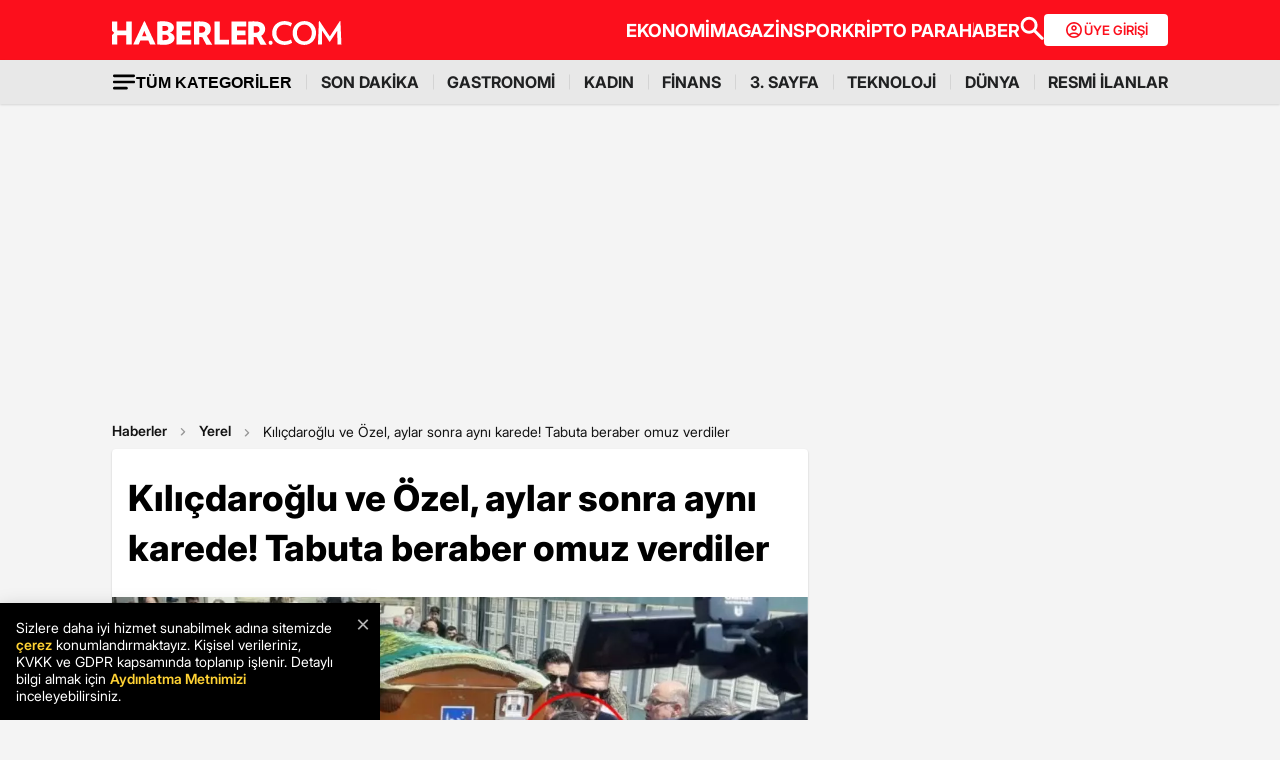

--- FILE ---
content_type: text/html; charset=utf-8
request_url: https://www.haberler.com/yerel/chp-grup-muduru-levent-bayraktar-in-cenaze-namazina-chp-genel-baskani-ozgur-ozel-katildi-17249740-haberi/
body_size: 27590
content:
<!doctype html><html lang="tr"><head><meta name="viewport" content="width=device-width, initial-scale=1.0" /><link rel="preload" href="https://www.haberler.com/mstatic/assets/fonts/Inter_28pt-Regular.woff2" as="font" type="font/woff2" crossorigin="anonymous" /><link rel="preload" href="https://www.haberler.com/mstatic/assets/fonts/Inter_28pt-Medium.woff2" as="font" type="font/woff2" crossorigin="anonymous" /><link rel="preload" href="https://www.haberler.com/mstatic/assets/fonts/Inter_28pt-Bold.woff2" as="font" type="font/woff2" crossorigin="anonymous" /><link rel="preload" href="https://www.haberler.com/mstatic/assets/fonts/Inter_28pt-SemiBold.woff2" as="font" type="font/woff2" crossorigin="anonymous" /><link rel="preload" href="https://www.haberler.com/mstatic/assets/fonts/Inter_28pt-Black.woff2" as="font" type="font/woff2" crossorigin="anonymous" /><link rel="preload" href="https://www.haberler.com/mstatic/assets/fonts/Inter_28pt-ExtraBold.woff2" as="font" type="font/woff2" crossorigin="anonymous" /><style>@font-face { font-family: Inter; src: url('/mstatic/assets/fonts/Inter_28pt-Regular.woff2') format('woff2'),url('/mstatic/assets/fonts/Inter_28pt-Regular.woff') format('woff'); font-weight: 400; font-style: normal; font-display: swap } @font-face { font-family: Inter; src: url('/mstatic/assets/fonts/Inter_28pt-Medium.woff2') format('woff2'),url('/mstatic/assets/fonts/Inter_28pt-Medium.woff') format('woff'); font-weight: 500; font-style: normal; font-display: swap } @font-face { font-family: Inter; src: url('/mstatic/assets/fonts/Inter_28pt-SemiBold.woff2') format('woff2'),url('/mstatic/assets/fonts/Inter_28pt-SemiBold.woff') format('woff'); font-weight: 600; font-style: normal; font-display: swap } @font-face { font-family: Inter; src: url('/mstatic/assets/fonts/Inter_28pt-Bold.woff2') format('woff2'),url('/mstatic/assets/fonts/Inter_28pt-Bold.woff') format('woff'); font-weight: 700; font-style: normal; font-display: swap } @font-face { font-family: Inter; src: url('/mstatic/assets/fonts/Inter_28pt-ExtraBold.woff2') format('woff2'),url('/mstatic/assets/fonts/Inter_28pt-ExtraBold.woff') format('woff'); font-weight: 800; font-style: normal; font-display: swap } @font-face { font-family: Inter; src: url('/mstatic/assets/fonts/Inter_28pt-Black.woff2') format('woff2'),url('/mstatic/assets/fonts/Inter_28pt-Black.woff') format('woff'); font-weight: 900; font-style: normal; font-display: swap } .header-menu li:not(:last-child)::after, .top-menu li:not(:last-child) a::after { content: ""; position: absolute; right: 0; margin-right: -15px; top: 50%; transform: translateY(-50%); height: 15px; width: 1px } .has-dropdown, .header-menu li, .menu-container, .search-container, .top-menu li { position: relative } .category-dropdown, header { position: fixed; z-index: 1000 } .all-category-title, .title-bar button { border: none; background: 0 0; font-size: 16px } .category-column a, .header-menu li a, .subheading-left a, .top-menu li a { text-decoration: none } header { width: 100%; top: 0 } body.scroll-locked { touch-action: none; overscroll-behavior: contain } .top-section { background: #fc0f1c; width: 100%; height: 60px } .red-container { display: flex; align-items: center; justify-content: space-between; max-width: 1056px; width: auto; margin: 0 auto; height: 60px } .menu-container { margin: 0 auto; display: grid } .all-category-title, .menu-w, .sub-menu, .title-bar { display: flex } .menu-container h1 a:hover { color: #fc0f1c !important; cursor: pointer } .header-menu, .top-menu { display: flex; justify-content: flex-start; align-items: center; gap: 28px; list-style: none; padding: 0; margin: 0 } .top-menu { min-height: 18px } .header-menu { gap: 10px } .menu-w { align-items: center; justify-content: flex-end; width: 100%; min-height: 32px; min-width: 826px; gap: 24px } .logo-w { width: 230px; height: 24px } .header-menu li, .top-menu li { display: inline-block } .top-menu li a { color: #fff; font-weight: 700; font-size: 18px } .top-menu li a:hover { color: #fffc } .top-menu li:not(:last-child) a::after { background: rgb(250 198 191 / .6) } .header-menu li a, .header-menu li a span { color: #202122; font-size: 16px } .header-menu li:not(:last-child)::after { background: #d4d4d4 } .all-category-title { align-items: center; gap: 8px; cursor: pointer } .title-bar { justify-content: space-between; align-items: center; width: 100%; max-width: 1056px; margin: 0 auto 24px } .category-dropdown { display: none; top: 60px; left: 0; width: 100vw; max-height: calc(100vh - 60px); overflow-y: auto; background: #e8e8e8; padding: 10px 0 40px } .category-list { display: flex; justify-content: flex-start; max-width: 1056px; margin: 0 auto; padding: 0 } .category-column { display: flex; flex-direction: column; flex: 1; min-width: 150px; padding-right: 40px; position: relative } .category-column a { color: #333; font-size: 14px !important; padding: 10px 0; font-weight: 700; transition: color .2s ease-in-out } .category-dropdown a::after { content: none !important } .category-column a:hover, .has-dropdown a span:hover, .header-menu li a:hover, .mobile-menu-items a:hover, .new3category-box-container a:hover, button.all-category-title:hover span.font-bold { color: #fc0f1c } button.all-category-title:hover img { content: url(/mstatic/assets/img/headericons/all-red.svg) } .category-dropdown.is-open, .desktop-search-container.active { display: block } .new3category-box-container { max-width: 1056px; width: 100%; display: grid; grid-template-columns: repeat(4,1fr); align-items: stretch; gap: 10px; margin: 0 auto 24px; font-size: 16px; line-height: 16px; font-weight: 700; padding-bottom: 24px; border-bottom: 1px solid #d4d4d4 } .new3category-box-container a { font-size: 16px; padding: 10px 0 } .member-login-button { display: flex; align-items: center; justify-content: center; gap: 10px; border-radius: 4px; background: #fff; border: none; color: #fc0f1c; font-size: 13px; font-weight: 600; flex-shrink: 0; flex-grow: 0; width: 124px; max-width: 124px; min-width: 124px; height: 32px; padding: 10px } .member-login-button .icon { width: 20px; height: 20px } .member-login-button .icon svg { width: 20px; height: 20px; fill: currentColor } .desktop-search-container { display: none; position: fixed; top: 52px; left: 0; width: 100%; background-color: #f7f7f7; box-shadow: 0 4px 15px rgb(0 0 0 / .1); z-index: 999; padding: 20px 0 } .search-content-wrapper { width: 90%; max-width: 1200px; margin: 0 auto } .bottom-header, .search-bar-desktop.active { max-width: 1056px; width: 100% } .search-input-area { display: flex; align-items: center; background-color: #fff; border: 1px solid #ddd; border-radius: 5px } .icon-search-glass { padding: 0 10px; display: flex; align-items: center } .search-input { flex: 1; border: none; padding: 10px; font-size: 16px; outline: 0 } .search-button { background-color: red; color: #fff; border: none; padding: 10px 20px; border-radius: 0 5px 5px 0; cursor: pointer; font-size: 16px } .close-button { background-color: #fff0; border: none; font-size: 24px; color: #888; cursor: pointer; padding: 0 15px } .mobile-search-button { background-color: #fc0f1c; border-radius: 4px; border: 0; color: #fff; padding: 6px 12px } .bottom-section { background: #e8e8e8; box-shadow: 0 1px 2px 0 rgb(0 0 0 / .12); width: 100%; height: 44px } .bottom-header { font-size: 16px; font-weight: 700; padding: 10px 0 } .search-desktop-container { display: none; width: 100%; height: 98px; position: fixed; justify-content: center; gap: 12px; top: 8px; left: 0; background-color: #e8e8e8; margin: 52px auto 0; padding: 24px 12px; box-shadow: 0 5px 21px -7px rgb(0 0 0 / .68); z-index: 1000; opacity: 0; pointer-events: none } .search-bar-desktop, .subheading-right { align-items: center; display: flex; box-sizing: border-box } .search-desktop-container.active { display: flex; opacity: 1; pointer-events: auto } #searchform { width: 100%; max-width: 1036px } .search-bar-desktop { height: 50px; border: 1px solid #d1d1d1; border-radius: 6px; background: #fff; padding: 8px 12px; outline: 0 } .search-bar-desktop input[type=search] { padding: 8px 12px; height: 34px; background-color: #fff; color: #878787; font-size: 16px; border: none; box-sizing: border-box; width: 100%; display: inline-block; outline: 0 } .search-input-button { background: 0 0; border: none; cursor: pointer; padding: 0; width: 24px; height: 24px } input[type=search]::-webkit-search-cancel-button { -webkit-appearance: none; appearance: none } input[type=search]::-ms-clear { display: none; width: 0; height: 0 } .subheading-right { max-width: 81.25rem; width: 100%; border-radius: .625rem; font-size: 1rem; font-weight: 700; line-height: 1.3; justify-content: flex-start } .subheading-left { display: flex; align-items: center; justify-content: flex-start; width: 15.625rem; height: 2.5rem; border-top-left-radius: .625rem; border-bottom-left-radius: .625rem; padding-left: 89px; box-sizing: border-box } .subheading-left a { display: block; font-size: 1.3125rem; line-height: 1.7 } .subheading-double { padding-top: 30px; z-index: 999; border-bottom-left-radius: 0 } .corporate-mobile, .hb-mobile-header, .list-box, .mobile-about, .mobile-seperator { display: none } @media (max-width:380px) { .new3category-box-container { grid-template-columns: none !important } } @media (max-width:1024px) { .nav-menu, header { height: 52px } #mobile-header #mobile-menu-toggle, #mobile-header #mobile-search-button { top: 12px; text-align: center; border: none; background: 0 0; position: fixed; display: block } .nav-menu, .overlay { left: 0; top: 0; width: 100% } .hb-mobile-header { display: block } .nav-menu { position: fixed; right: 0; z-index: 3; background: #fe0000 } #mobile-header #mobile-menu-toggle { width: 24px; height: 24px; left: 16px } #mobile-header .logo { position: fixed; top: 15px; left: 50%; transform: translateX(-50%); z-index: 3 } .bottom-section, .mobile-menu-items a.active::after, .mobile-menu-items a.no-separator::after, .search-bar-desktop, .search-container.hidden, .top-section { display: none } #mobile-header #mobile-search-button { right: 16px } #mobile-header #mobile-menu-toggle i { font-size: 40px; color: #fff } #mobile-menu { position: fixed; top: 52px; left: -314px; right: auto; width: 100%; max-width: 314px; height: calc(100% - 50px); bottom: 0; z-index: 10; overflow-y: auto; background-color: #fff; transition: transform .34s,opacity .34s; opacity: 0 } #mobile-menu.active { transform: translateX(314px); opacity: 1 } .sidebar-menu { list-style: none; margin: 0; padding: 0 0 24px } .sidebar-menu li { background: #fff; border-bottom: 1px solid #efefef } .sidebar-menu li:first-child a { border-top: none } .sidebar-menu li a { padding: 10px 16px; display: block; color: #000; text-decoration: none; font-size: 18px; font-weight: 600 } .sidebar-menu li a img { padding-right: 10px; vertical-align: middle; width: 30px; height: 30px } .uye-girisi a { background-color: #3fc277 !important } .arrow { font-size: 27px; line-height: 0; position: relative; display: inline-block; margin-left: 2px; transform: translateY(3px); font-weight: 300; color: #fff } .app-logo, .social-logo { display: grid; text-align: center } .social-logo { grid-template-columns: repeat(4,1fr); margin-bottom: 24px } .social-logo a img { width: 48px; height: 48px } .app-logo { grid-template-columns: repeat(3,1fr); margin: 10px auto; padding: 0 5px } .app-logo a img { width: 80px; height: 26px } .overlay { visibility: hidden; position: fixed; height: 100%; background-color: rgb(0 0 0 / .5); z-index: 2; -webkit-transition: opacity .34s; transition: opacity .34s } .overlay.active { visibility: visible; opacity: 1; transition-delay: 0s } .search-container { position: fixed; top: 0; width: 100%; background-color: #f6f6f6; margin: 52px auto 0; padding: 16px 12px 24px; box-shadow: 0 5px 21px -7px rgb(0 0 0 / .68); transition: transform .34s,opacity .34s; transform: translateY(0); opacity: 1; z-index: 1000 } .mobile-search, .search-input { padding: 8px 12px; background-color: #fff } .search-close { display: flex; justify-content: flex-end; width: 100%; margin-bottom: 8px } .search-input { border: 1px solid #d1d1d1; border-radius: 6px; display: flex; justify-content: center; align-items: center; gap: 10px } .mobile-search, .mobile-search:focus { outline: 0; border: none } .mobile-search { height: 34px; color: #878787; font-size: 16px; box-sizing: border-box; width: 100%; display: inline-block } .mobile-menu-container { display: flex; align-items: flex-start; overflow-x: auto; white-space: nowrap; padding: 12px 16px; background-color: #e5e5e6; text-align: center; font-size: 16px; font-weight: 500; line-height: 20px; letter-spacing: -.08px; margin-top: 52px } .mobile-menu-items a { display: inline-block; position: relative; padding: 0 15px; color: #000; text-decoration: none; font-weight: 700; transition: background-color .3s } .mobile-menu-items a:not(:last-child)::after { content: ""; position: absolute; right: 0; height: 24px; width: .031rem; background-color: #3c3c435c } .mobile-menu-items a:first-child { padding-left: 0 } .mobile-menu-items a.active { border-radius: 6px; border: .5px solid; box-shadow: 0 3px 8px 0 rgb(0 0 0 / .12),0 3px 1px 0 rgb(0 0 0 / .04); background-color: #fff; padding: 8px 12px; font-weight: 600 } .topBar { top: 41px; z-index: 399; margin-bottom: 0; position: fixed } .hbFinanceTopBar { width: calc(100% + 30px); margin: 52px -15px 0; padding-bottom: 5px !important; display: flex; align-items: center; overflow: auto; background: #fff } .topBar .hbFinanceTopBar span { color: #000; margin-bottom: 3px; font-size: 13px; white-space: nowrap } } @media (min-width:1025px) and (max-width:1080px) { .has-dropdown span, .header-menu li a { font-size: 14px } .menu-container, .red-container { padding-left: 16px; padding-right: 16px } } @media (min-width:1085px) and (max-width:1269px) { .header { font-size: 1rem } .top-menu { margin: 0 } .bottom-header, .subheading-right { font-size: .8rem } } .mb-0 { margin-bottom: 0 !important } .mb-3 { margin-bottom: 3px !important } .mb-10 { margin-bottom: 10px !important } .mb-12 { margin-bottom: 12px !important } .mb-16 { margin-bottom: 16px !important } .mb-18 { margin-bottom: 18px !important } .mb-20 { margin-bottom: 20px !important } .mb-24 { margin-bottom: 24px !important } .mb-32 { margin-bottom: 32px !important } .mb-36 { margin-bottom: 36px !important } .mb-82 { margin-bottom: 82px !important } .mb-n-3 { margin-bottom: -3px !important } .mb-n-6 { margin-bottom: -6px !important } .mt-0 { margin-top: 0 !important } .mt-2 { margin-top: 2px !important } .mt-5 { margin-top: 5px !important } .mt-12 { margin-top: 12px !important } .mt-24 { margin-top: 24px !important } .mt-30 { margin-top: 30px !important } .mr-0 { margin-right: 0 !important } .mr-6 { margin-right: 6px !important } .mr-24 { margin-right: 24px !important } .ml-0 { margin-left: 0 !important } .ml-10 { margin-left: 10px !important } .mx-0 { margin-left: 0 !important; margin-right: 0 !important } .mx-12 { margin-left: 12px !important; margin-right: 12px !important } .mx-24 { margin-left: 24px !important; margin-right: 24px !important } .mx-auto { margin: 0 auto !important } .my-0 { margin-top: 0 !important; margin-bottom: 0 !important } .my-16 { margin-top: 16px !important; margin-bottom: 16px !important } .my-24 { margin-top: 24px !important; margin-bottom: 24px !important } .m-0 { margin: 0 !important } .pb-0 { padding-bottom: 0 !important } .pb-24 { padding-bottom: 24px !important } .pt-0 { padding-top: 0 !important } .pt-5 { padding-top: 5px !important } .pt-8 { padding-top: 8px !important } .pt-30 { padding-top: 30px !important } .pr-0 { padding-right: 0 !important } .pr-6 { padding-right: 6px !important } .pl-0 { padding-left: 0 !important } .px-16 { padding-left: 16px !important; padding-right: 16px !important } .px-10 { padding-left: 10px !important; padding-right: 10px !important } .px-24 { padding-left: 24px !important; padding-right: 24px !important } .px-0 { padding-left: 0 !important; padding-right: 0 !important } .py-0 { padding-top: 0 !important; padding-bottom: 0 !important } .py-12 { padding-top: 12px !important; padding-bottom: 12px !important } .py-24 { padding-top: 24px !important; padding-bottom: 24px !important } .p-0 { padding: 0 !important } .p-16 { padding: 16px !important } .p-20 { padding: 20px !important } .p-24 { padding: 24px !important } .d-block { display: block !important } .d-none { display: none !important } .d-flex { display: flex !important } .d-grid { display: grid !important } .flex-wrap { flex-wrap: wrap !important } .align-items-center { align-items: center !important } .align-content-center { align-content: center !important } .gap-8 { gap: 8px !important } .gap-12 { gap: 12px !important } .gap-16 { gap: 16px !important } .gap-24 { gap: 24px !important } .gap-28 { gap: 28px !important } .justify-content-between { justify-content: space-between !important } .justify-content-end { justify-content: end !important } .position-relative { position: relative !important } .position-absolute { position: absolute !important } .position-static { position: static !important } .font-bold { font-weight: 700 !important } .font-bolder { font-weight: 800 !important } .font-boldest { font-weight: 900 !important } .font-normal { font-weight: 400 !important } .font-medium { font-weight: 500 !important } .text-center { text-align: center !important } .text-right { text-align: right !important } .text-left { text-align: left !important } .font-12px { font-size: 12px !important } .font-14px { font-size: 14px !important } .font-16px { font-size: 16px !important } .font-20px { font-size: 20px !important } .font-24px { font-size: 24px !important } .font-30px { font-size: 30px !important } .text-yellow { color: #fdbe1c !important } .text-white { color: #fff !important } .text-light { color: #5d5d5d !important } .text-dark { color: #1d1d1d !important } .text-black { color: #000 !important } .text-gray { color: #888 !important } .text-red { color: #fb0d1b !important } .text-green { color: #2ba339 !important } .text-decoration-none, a { text-decoration: none !important } .border-left-red { border-left: 4px solid #fb0d1b !important } .border-top-red { border-top: 4px solid #fb0d1b !important } .bg-black { background-color: #000 !important } .bg-white { background: #fff !important } .bg-red { background: #fc0f1c !important } .hover-none:hover, .shadow-0 { box-shadow: none !important } .w-0 { width: unset !important } .w-100 { width: 100% !important } .w-auto { width: auto !important } .h-100 { height: 100% !important } .h-44px { height: 44px !important } .h-100px { height: 100px !important } .h-132px { height: 132px !important } .h-auto { height: auto !important } .img-fluid, footer { height: auto; width: 100% } .max-w-1056 { max-width: 1056px !important } .border-none { border: none !important } .cursor-pointer { cursor: pointer !important } .float-left { float: left !important } .line-height-default { line-height: 140% !important } .line-height-none { line-height: 0 !important } .circle { border: 1px solid #000; border-radius: 50% } @media only screen and (max-width:767px) { .d-md-block { display: block !important } .d-md-none { display: none !important } .d-md-flex { display: flex !important } .d-md-grid { display: grid !important } .scroll-md-x { width: 100%; overflow-x: auto; white-space: nowrap } .p-md-16, .px-md-16 { padding-right: 16px !important; padding-left: 16px !important } .px-md-0 { padding-right: 0 !important; padding-left: 0 !important } .py-md-0 { padding-top: 0 !important; padding-bottom: 0 !important } .mt-md-0 { margin-top: 0 !important } .mt-md-16 { margin-top: 16px !important } .mt-md-24 { margin-top: 24px !important } .mt-md-26 { margin-top: 26px !important } .mb-md-0 { margin-bottom: 0 !important } .mb-md-12 { margin-bottom: 12px !important } .mb-md-16 { margin-bottom: 16px !important } .mb-md-18 { margin-bottom: 18px !important } .mb-md-24 { margin-bottom: 24px !important } .mx-md-16 { margin-left: 16px !important; margin-right: 16px !important } .max-md-w-0 { max-width: unset !important } .font-md-26px { font-size: 26px !important } .font-md-18px { font-size: 18px !important } .text-md-left { text-align: left !important } .align-items-md-start { align-items: start !important } .justify-content-md-end { justify-content: end !important } } @media only screen and (max-width:992px) { .d-lg-block { display: block !important } .d-lg-none { display: none !important } .d-lg-flex { display: flex !important } } @media only screen and (max-width:1024px) { .d-xl-none { display: none !important } .pb-xl-0 { padding-bottom: 0 !important } .px-xl-0 { padding-left: 0 !important; padding-right: 0 !important } .mb-xl-24 { margin-bottom: 24px !important } .bg-xl-white { background-color: #fff !important } } a, body { color: #333 } *, body { margin: 0 } body, h1, h2, h3, h4, h5, h6, textarea { font-family: "Inter", sans-serif; } * { padding: 0; box-sizing: border-box } body { font-weight: 400; font-size: 18px; background-color: #f4f4f4; overflow-x: hidden } h1, h2, h3, h4, h5, h6 { font-weight: 700; line-height: 140%; color: #333 } h1 { font-size: 36px } h2 { font-size: 26px } h3 { font-size: 22px } h4 { font-size: 20px } h5 { font-size: 18px } h6 { font-size: 16px } .notification-popup { display: flex; max-width: 480px; width: 100%; height: 178px; padding: 16px; border-radius: 0 0 20px 20px; border: 3px solid #fb0d1b; background: #fff; margin: auto; box-shadow: 0 0 10px 0 #959595; position: fixed; top: -150px; left: 50%; transform: translateX(-50%); z-index: 9999; opacity: 0; visibility: hidden } .notification-popup.show { top: 0; opacity: 1; visibility: visible } .notification-popup .popup-logo { width: 60px; height: 60px; margin-right: 24px } .notification-popup .popup-icerik { display: flex; flex-direction: column } .notification-popup .popup-icerik span { font-size: 18px; font-weight: 600; padding-bottom: 8px; margin-bottom: 8px; border-bottom: 1px solid #fb0d1b; line-height: 150% } .notification-popup .popup-icerik p { font-size: 14px; line-height: 150%; margin-bottom: 16px } .notification-popup .popup-icerik .button-group { display: flex; justify-content: flex-end } .notification-popup #popup-close { font-size: 14px; color: #888; padding: 10px 24px; border: none; background-color: #fff; cursor: pointer } .notification-popup #popup-allow { background-color: #fb0d1b; font-size: 16px; font-weight: 600; border: none; color: #fff; padding: 10px 24px; border-radius: 5px; margin-left: 8px; cursor: pointer } .bottom-container, .footer-text { text-align: center; font-size: 13px } footer { color: #000; font-size: 13px; background-color: #fff; clear: both } footer#footer { position: sticky; bottom: 0 } .footer-container { max-width: 1056px; width: 100%; margin: 0 auto; padding: 24px 0 } .footer-section { display: flex; align-items: center; gap: 24px } .footer-section.about h2 { font-size: 20px; font-weight: 700; padding: 0 10px 0 16px } .footer-section.about p { font-size: 13px; font-weight: 500; color: #5d5d5d } .about-list { display: flex; justify-content: flex-end; padding: 0; margin: 0 0 0 auto; align-items: center } .news-container, .news-detail-container { width: 100%; justify-content: space-between; display: grid } .about-list li { position: relative; padding-left: 25px; list-style: none } .about-list li a, .news-item a { text-decoration: none; color: #000 } .about-list li:first-child { padding-left: 0 } .about-list li:not(:first-child)::before { content: ""; position: absolute; left: 10px; top: 50%; transform: translateY(-50%); border: 1px solid #000; width: 2px; height: 2px; border-radius: 50%; background-color: #000 } .news-container { grid-template-columns: repeat(6,1fr); gap: 30px } .news-detail-container { grid-template-columns: repeat(4,1fr) } .news-item { font-size: 14px; font-weight: 700 } .news-item ul { margin: 16px 0 0; padding-inline-start: 0 } .news-item-file ul { display: flex; justify-content: space-between } .news-item li:last-child, .news-item-file ul li { padding-bottom: 0 } .news-item li { list-style-type: none; padding-bottom: 12px } .news-item li a { font-size: 14px; font-weight: 400; color: #000; text-decoration: none } .follow-container { display: grid; grid-template-columns: repeat(5,50%); gap: 12px; width: 1056px } .follow-items h2, .follow-items p { font-size: 13px; font-weight: 700 } .follow-items p { font-weight: 500; color: #454545; padding-top: 13px } .follow-items .app, .follow-items .icon { display: flex; align-items: center; gap: 10px; margin: 12px 0 } .bottom-container { display: inline-block; width: 100% } .bottom-container p { font-weight: 700; color: #454545 } .section-seperator { width: 100%; height: 1px; background-color: #e2e2e2; margin: 24px 0 } .footer-menu-container { display: flex; flex-direction: column; align-items: center; justify-content: center; margin-top: 20px } .footer-text { margin: 10px 0; font-weight: 700 } .bottom-menu { display: flex; gap: 5px; align-items: center; margin: 0 20px } .footer-menu { display: flex; gap: 5px; align-items: center } .footer-menu-item { text-decoration: none; color: #333; font-weight: 700 } .separator { width: 1px; height: 10px; background-color: #333; align-self: center } .bottom-menu-text { font-weight: 400; text-decoration: none; color: #333 } .hbftTerms { text-align: center; padding-bottom: 100px } .hata-bildir { margin-bottom: 10px } @media (max-width:767px) { .category-list, .new3category-box-container { grid-template-columns: repeat(2,1fr) } .category-list { display: grid } footer#footer { padding: 16px } .footer-container { flex-direction: column; max-width: 100%; background-color: #fff } .footer-section { display: block } .footer-section.about { border-left: none; height: auto } .footer-section.about a img, .footer-section.about p, .news-item-file { display: none } .list-box, .mobile-about { display: flex; width: 100% } .mobile-about { align-items: center; background-color: #fff; height: 37px; justify-content: space-between; margin-bottom: 12px } .mobile-about h2 { font-size: 20px; font-weight: 700; padding: 0 10px 0 16px } .mobile-about p { font-size: 10px; font-weight: 400; color: #5d5d5d } .about-list { margin-left: 0; font-size: 12px; justify-content: flex-start } .footer-section .news-item ul, .footer-section.about ul.about-list { padding: 0 !important } .about-list li { padding-left: 24px } .follow-container { grid-template-columns: repeat(1,1fr); gap: 0; width: 100% } .news-container, .news-detail-container { grid-template-columns: repeat(2,1fr); gap: 32px } .follow-items .app, .follow-items .icon { margin: 16px 0 0 } .news-container { width: 100% } .corporate-mobile { display: grid; width: 100% } .news-mobile-item { font-size: 14px; font-weight: 700 } .news-mobile-item ul { margin: 16px 0 0; padding-inline-start: 0 } .news-mobile-item li { list-style-type: none; padding-bottom: 12px } .news-mobile-item li:last-child { padding-bottom: 0 } .news-mobile-item li a { font-size: 13px; font-weight: 400; color: #000; text-decoration: none } .mobile-seperator { display: block; width: 100%; height: 1px; background-color: #e2e2e2; margin: 20px 0 } .footer-info, .footer-links { display: flex; justify-content: center; gap: 5px } .footer-info { align-items: center } .hata-bildir { margin-left: 0 } } @media (min-width:768px) and (max-width:1024px) { .about-list { font-size: 11px } .footer-section.about p { font-size: 12px } .footer-container { padding: 16px 24px } .news-container { grid-template-columns: repeat(6,1fr); gap: 20px } } @media (max-width:372px) { .about-list li { padding-left: 12px } .about-list li:not(:first-child)::before { left: 4px } } </style><meta charset="UTF-8"><title>Kılıçdaroğlu ve Özel, aylar sonra aynı karede! Tabuta beraber omuz verdiler - Haberler</title><link rel="canonical" href="https://www.haberler.com/yerel/chp-grup-muduru-levent-bayraktar-in-cenaze-namazina-chp-genel-baskani-ozgur-ozel-katildi-17249740-haberi/" /><meta name="viewport" content="width=device-width,minimum-scale=1,initial-scale=1"><meta name="robots" content="max-image-preview:large"><meta name="title" content="Kılıçdaroğlu ve Özel, aylar sonra aynı karede! Tabuta beraber omuz verdiler - Haberler"><meta name="description" content="CHP Türkiye Büyük Millet Meclisi (TBMM) Grup Müdürü Levent Bayraktar'ın cenaze namazına CHP Genel Başkanı Özgür Özel ve CHP Eski Genel Başkanı Kemal Kılıçdaroğlu katıldı. Özel ve Kılıçdaroğlu'nun uzun süre aralarında sohbet ettiği görüntülendi." /><meta name="datePublished" content="2024-04-19T14:37:49+0300" /><meta name="dateModified" content="2024-04-19T15:06:00+0300" /><meta name="dateCreated" content="2024-04-19T14:37:49+03:00" /><meta name="dateUpdated" content="2024-04-19T15:06:00+03:00" /><meta name="keywords" content="Kemal Kılıçdaroğlu,Özgür Özel,Türkiye"><meta name="articleSection" content="news"><meta name="url" content="https://www.haberler.com/yerel/chp-grup-muduru-levent-bayraktar-in-cenaze-namazina-chp-genel-baskani-ozgur-ozel-katildi-17249740-haberi/" /><meta property="og:url" content="https://www.haberler.com/yerel/chp-grup-muduru-levent-bayraktar-in-cenaze-namazina-chp-genel-baskani-ozgur-ozel-katildi-17249740-haberi/" /><meta property="og:site_name" content="Haberler" /><meta property="og:locale" content="tr_TR" /><meta property="og:type" content="article" /><meta property="og:title" content="Kılıçdaroğlu ve Özel, aylar sonra aynı karede! Tabuta beraber omuz verdiler" /><meta property="og:description" content="CHP Türkiye Büyük Millet Meclisi (TBMM) Grup Müdürü Levent Bayraktar'ın cenaze namazına CHP Genel Başkanı Özgür Özel ve CHP Eski Genel Başkanı Kemal Kılıçdaroğlu katıldı. Özel ve Kılıçdaroğlu'nun uzun süre aralarında sohbet ettiği görüntülendi." /><meta property="og:image" content="https://foto.haberler.com/haber/2024/04/19/kilicdaroglu-ve-ozel-aylar-sonra-ayni-karede-17249740_6945_amp.jpg" /><meta property="og:image:alt" content="Kılıçdaroğlu ve Özel, aylar sonra aynı karede! Tabuta beraber omuz verdiler" /><meta property="og:image:secure_url" content="https://foto.haberler.com/haber/2024/04/19/kilicdaroglu-ve-ozel-aylar-sonra-ayni-karede-17249740_6945_amp.jpg" /><meta property="og:image:width" content="1202" /><meta property="og:image:height" content="675" /><meta property="og:image:type" content="image/jpeg" /><meta name="twitter:image" content="https://foto.haberler.com/haber/2024/04/19/kilicdaroglu-ve-ozel-aylar-sonra-ayni-karede-17249740_6945_amp.jpg" /><meta name="image" content="https://foto.haberler.com/haber/2024/04/19/kilicdaroglu-ve-ozel-aylar-sonra-ayni-karede-17249740_6945_amp.jpg" /><meta property="og:video" content="https://izle.haberler.com/2024/04/19/chp-grup-muduru-levent-bayraktar-in-cenaze-na-6676-17249740_kj_0036.mp4" /><meta property="og:video:secure_url" content="https://izle.haberler.com/2024/04/19/chp-grup-muduru-levent-bayraktar-in-cenaze-na-6676-17249740_kj_0036.mp4" /><meta property="og:video:type" content="video/mp4" /><meta property="og:video:width" content="640" /><meta property="og:video:height" content="360" /><meta property="article:published_time" content="2024-04-19T14:37:49+03:00" /><meta property="article:modified_time" content="2024-04-19T15:06:00+03:00" /><meta property="article:author" content="https://www.facebook.com/Haberler" /><meta property="article:publisher" content="https://www.facebook.com/Haberler" /><meta property="article:section" content="Yerel" /><meta property="article:tag" content="Yerel,Haberler" /><meta property="article:content_tier" content="free" /><meta property="fb:page_id" content="116642265047044" /><meta property="fb:app_id" content="1094461860619988" /><meta name="twitter:card" content="summary_large_image" /><meta name="twitter:site" content="@Haberler" /><meta name="twitter:creator" content="@Haberler" /><meta name="twitter:title" content="Kılıçdaroğlu ve Özel, aylar sonra aynı karede! Tabuta beraber omuz verdiler" /><meta name="twitter:description" content="CHP Türkiye Büyük Millet Meclisi (TBMM) Grup Müdürü Levent Bayraktar'ın cenaze namazına CHP Genel Başkanı Özgür Özel ve CHP Eski Genel Başkanı Kemal Kılıçdaroğlu katıldı. Özel ve Kılıçdaroğlu'nun uzun süre aralarında sohbet ettiği görüntülendi." /><meta name="twitter:image:alt" content="Kılıçdaroğlu ve Özel, aylar sonra aynı karede! Tabuta beraber omuz verdiler" /><meta name="twitter:url" content="https://www.haberler.com/yerel/chp-grup-muduru-levent-bayraktar-in-cenaze-namazina-chp-genel-baskani-ozgur-ozel-katildi-17249740-haberi/" /><meta property="al:ios:url" content="ios-app://app.ym.haberler/http/haberler.com/yerel/chp-grup-muduru-levent-bayraktar-in-cenaze-namazina-chp-genel-baskani-ozgur-ozel-katildi-17249740-haberi/" /><meta property="al:ios:app_store_id" content="339144085" /><meta property="al:ios:app_name" content="Haberler" /><meta property="al:android:url" content="android-app://app.ym.haberler/http/haberler.com/yerel/chp-grup-muduru-levent-bayraktar-in-cenaze-namazina-chp-genel-baskani-ozgur-ozel-katildi-17249740-haberi/" /><meta property="al:android:app_name" content="Haberler" /><meta property="al:android:package" content="tr.com.yenimedya.haberler" /><meta property="al:web:url" content="https://www.haberler.com/yerel/chp-grup-muduru-levent-bayraktar-in-cenaze-namazina-chp-genel-baskani-ozgur-ozel-katildi-17249740-haberi/" /><meta name="twitter:dnt" content="on"><meta name="twitter:app:country" content="TR"><meta name="twitter:app:name:iphone" content="Haberler"><meta name="twitter:app:id:iphone" content="339144085"><meta name="twitter:app:url:iphone" content="ios-app://app.ym.haberler/http/haberler.com/yerel/chp-grup-muduru-levent-bayraktar-in-cenaze-namazina-chp-genel-baskani-ozgur-ozel-katildi-17249740-haberi/"><meta name="twitter:app:name:ipad" content="Haberler"><meta name="twitter:app:id:ipad" content="339144085"><meta name="twitter:app:url:ipad" content="ios-app://app.ym.haberler/http/haberler.com/yerel/chp-grup-muduru-levent-bayraktar-in-cenaze-namazina-chp-genel-baskani-ozgur-ozel-katildi-17249740-haberi/"><meta name="twitter:app:name:googleplay" content="Haberler"><meta name="twitter:app:id:googleplay" content="tr.com.yenimedya.haberler"><meta name="twitter:app:url:googleplay" content="android-app://app.ym.haberler/http/haberler.com/yerel/chp-grup-muduru-levent-bayraktar-in-cenaze-namazina-chp-genel-baskani-ozgur-ozel-katildi-17249740-haberi/"><meta name="url" content="https://www.haberler.com/yerel/chp-grup-muduru-levent-bayraktar-in-cenaze-namazina-chp-genel-baskani-ozgur-ozel-katildi-17249740-haberi/"><link rel="alternate" href="android-app://app.ym.haberler/http/haberler.com/yerel/chp-grup-muduru-levent-bayraktar-in-cenaze-namazina-chp-genel-baskani-ozgur-ozel-katildi-17249740-haberi/" /><link rel="alternate" href="ios-app://app.ym.haberler/http/haberler.com/yerel/chp-grup-muduru-levent-bayraktar-in-cenaze-namazina-chp-genel-baskani-ozgur-ozel-katildi-17249740-haberi/" /><link rel="amphtml" href="https://www.haberler.com/amp/chp-grup-muduru-levent-bayraktar-in-cenaze-namazina-chp-genel-baskani-ozgur-ozel-katildi-17249740-haberi/" /><link rel="icon" type="image/png" sizes="16x16" href="https://www.haberler.com/mstatic/favicons/favicon_02.ico"><script type="text/javascript">(function (w, d, s, l, i) { w[l] = w[l] || []; w[l].push({ 'gtm.start': new Date().getTime(), event: 'gtm.js' }); var f = d.getElementsByTagName(s)[0], j = d.createElement(s), dl = l != 'dataLayer' ? '&l=' + l : ''; j.defer = true; j.src = 'https://www.googletagmanager.com/gtm.js?id=' + i + dl; f.parentNode.insertBefore(j, f); })(window, document, 'script', 'dataLayer', 'GTM-KSKB5QB'); window.dataLayer = window.dataLayer || []; function gtag() { dataLayer.push(arguments); } gtag('js', new Date()); gtag('config', 'G-FFKENFZBJW'); </script><script>document.addEventListener("DOMContentLoaded", function () { var yorumEvent = false; function kontrol() { if (yorumEvent) return; var bolum = document.querySelector("[id$='ucYorumlar']"); if (!bolum) return; var rect = bolum.getBoundingClientRect(); if (rect.top < window.innerHeight) { gtag('event', 'view_hd_yorum_bloku'); yorumEvent = true; window.removeEventListener("scroll", kontrol); } } window.addEventListener("scroll", kontrol); kontrol(); }); </script><script type="application/ld+json">{ "@context": "https://schema.org", "@graph": [ { "@type": "NewsArticle", "articleSection":"Yerel", "headline": "Kılıçdaroğlu ve Özel, aylar sonra aynı karede! Tabuta beraber omuz verdiler", "alternativeHeadline ": "Aylar sonra aynı karedeler", "description": "CHP Türkiye Büyük Millet Meclisi (TBMM) Grup Müdürü Levent Bayraktar'ın cenaze namazına CHP Genel Başkanı Özgür Özel ve CHP Eski Genel Başkanı Kemal Kılıçdaroğlu katıldı. Özel ve Kılıçdaroğlu'nun uzun süre aralarında sohbet ettiği görüntülendi.", "keywords":["Yerel","Haberler"], "articleBody":"Cumhuriyet Halk Partisi Genel Başkanı Özgür Özel ve CHP Eski Genel Başkanı Kemal Kılıçdaroğlu, 59 yaşında hayatını kaybeden CHP TBMM Grup Müdürü Levent Bayraktar'ın cenaze törenine katıldı. Kılınan cenaze namazının ardından Özel ve Kılıçdaroğlu, tabuta beraber omuz verdi. İkili, en son 25 Ocak'ta Altan Öymen'in eşi Aysel Öymen'in cenaze töreninde bir arada görüntülenmişti. CUMHURİYET HALK PARTİSİ'NİN ACI GÜNÜ CHP'de 2010 yılından bu yana TBMM Grup Müdürlüğü yapan ve uzun bir süredir akciğer tedavisi gören Levent Bayraktar, 59 yaşında dün hayatını kaybetti. Bayraktar için bugün öğle namazının ardından Kocatepe Camii'nde cenaze namazı kılındı. Levent Bayraktar'ın eşi Eser Bayraktar, kızı Sezin Bayraktar cenaze namazında taziyeleri kabul ederken CHP Genel Başkanı Özgür Özel, CHP'nin eski Genel Başkanı Kemal Kılıçdaroğlu, CHP'li milletvekilleri ve CHP'li yöneticilerde cenaze namazına katıldı. Namaza DEM Parti, Gelecek Partisi, Saadet Partilerinden de katılım sağlayanlar oldu. ÖZEL VE KILIÇDAROĞLU ARASINDA SOHBET Özel ve Kılıçdaroğlu, cenaze namazı öncesi Bayraktar'ın ailesine ve yakınlarına başsağlığı diledi. Daha sonra Kemal Kılıçdaroğlu ve Özgür Özel yan yana saf tuttu. Cenaze namazını kıldıracak hocanın gelmesini bekleyen Kılıçdaroğlu ve Özel'in uzun süre aralarında sohbet ettiği görüntülendi. PARTİ EMEKTARININ TABUTUNU BERABER OMUZLADILAR Cenaze namazının kılınmasının ardından Kemal Kılıçdaroğlu ve Özgür Özel tabutu en önde beraber taşıdı. Daha sonra Özgür Özel defnedilmek üzere Karşıya Mezarlığına götürülen Bayraktar'ın naaşının koyulduğu cenaze arabasına binerek Karşıyaka Mezarlığına gitti.", "name": "Kılıçdaroğlu ve Özel, aylar sonra aynı karede! Tabuta beraber omuz verdiler", "thumbnailUrl":"https://foto.haberler.com/haber/2024/04/19/kilicdaroglu-ve-ozel-aylar-sonra-ayni-karede-17249740_6945_amp.jpg", "inLanguage":"tr-TR", "genre":"news", "publishingPrinciples":"https://www.haberler.com/haberler/yayin-ilkeleri/", "mainEntityOfPage":{ "@type": "WebPage","@id":"https://www.haberler.com/yerel/chp-grup-muduru-levent-bayraktar-in-cenaze-namazina-chp-genel-baskani-ozgur-ozel-katildi-17249740-haberi/" }, "hasPart":{ "@type":"WebPageElement", "isAccessibleForFree":true, "cssSelector":"h1, .description, .haber_metni" }, "isFamilyFriendly":"True", "isAccessibleForFree":"True", "dateCreated ": "2024-04-19T14:37:49+03:00", "datePublished": "2024-04-19T14:37:49+03:00", "dateModified": "2024-04-19T15:06:00+03:00", "wordCount": "275", "typicalAgeRange ": "7-", "timeRequired":"PT3M", "commentCount":"26", "image" : { "@type":"ImageObject", "contentUrl":"https://foto.haberler.com/haber/2024/04/19/kilicdaroglu-ve-ozel-aylar-sonra-ayni-karede-17249740_6945_amp.jpg", "caption":"Kılıçdaroğlu ve Özel, aylar sonra aynı karede! Tabuta beraber omuz verdiler", "name":"Kılıçdaroğlu ve Özel, aylar sonra aynı karede! Tabuta beraber omuz verdiler", "representativeOfPage":"True", "datePublished": "2024-04-19T14:37:49+03:00", "description": "CHP Türkiye Büyük Millet Meclisi (TBMM) Grup Müdürü Levent Bayraktar'ın cenaze namazına CHP Genel Başkanı Özgür Özel ve CHP Eski Genel Başkanı Kemal Kılıçdaroğlu katıldı. Özel ve Kılıçdaroğlu'nun uzun süre aralarında sohbet ettiği görüntülendi.", "url":"https://foto.haberler.com/haber/2024/04/19/kilicdaroglu-ve-ozel-aylar-sonra-ayni-karede-17249740_6945_amp.jpg", "width":"1202", "height":"675" }, "video": { "@type": "VideoObject", "name": "Kılıçdaroğlu ve Özel, aylar sonra aynı karede! Tabuta beraber omuz verdiler", "description": "CHP Türkiye Büyük Millet Meclisi (TBMM) Grup Müdürü Levent Bayraktar'ın cenaze namazına CHP Genel Başkanı Özgür Özel ve CHP Eski Genel Başkanı Kemal Kılıçdaroğlu katıldı. Özel ve Kılıçdaroğlu'nun uzun süre aralarında sohbet ettiği görüntülendi.", "thumbnailUrl": "https://foto.haberler.com/haber/2024/04/19/kilicdaroglu-ve-ozel-aylar-sonra-ayni-karede-17249740_6945_amp.jpg", "caption": "Kılıçdaroğlu ve Özel, aylar sonra aynı karede! Tabuta beraber omuz verdiler", "transcript": "Kılıçdaroğlu ve Özel, aylar sonra aynı karede! Tabuta beraber omuz verdiler", "uploadDate": "2024-04-19T14:37:49+03:00", "dateCreated": "2024-04-19T14:37:49+03:00", "duration":"PT1M38S","contentURL": "https://izle.haberler.com/2024/04/19/chp-grup-muduru-levent-bayraktar-in-cenaze-na-6676-17249740_kj_0036.mp4", "url": "https://www.haberler.com/yerel/chp-grup-muduru-levent-bayraktar-in-cenaze-namazina-chp-genel-baskani-ozgur-ozel-katildi-17249740-haberi/", "inLanguage": "tr-TR", "isFamilyFriendly": "http://schema.org/True", "requiresSubscription": "http://schema.org/False", "playerType": "HTML5 Flash", "width": "640", "height": "360", "publisher": { "@context":"http://schema.org", "@type":"Organization", "image":"https://foto.haberler.com/genel/haberler-com-amp-logo.jpg", "name":"Haberler", "url":"https://www.haberler.com/", "logo":{"@type":"ImageObject","url":"https://foto.haberler.com/genel/haberler-com-amp-logo.jpg","width":"480","height":"60" } } }, "author": { "@type": "Organization", "name": "Haberler", "url":"https://www.haberler.com/", "logo":{ "@type":"ImageObject", "url":"https://foto.haberler.com/genel/haberler-com-amp-logo.jpg", "name":"Haberler", "width":"480", "height":"60" } }, "isPartOf": { "@type": ["CreativeWork", "Product"], "name": "Haberler", "productID": "haberler.com:basic" }, "publisher": { "@context":"http://schema.org", "@type":"Organization", "name":"Haberler", "url":"https://www.haberler.com/", "logo":{ "@type":"ImageObject", "url":"https://foto.haberler.com/genel/haberler-com-amp-logo.jpg", "width":"480", "height":"60" } } } , { "@type": "BreadcrumbList", "itemListElement": [ { "@type": "ListItem", "position": 1, "item": { "@id": "https://www.haberler.com/", "name": "Haberler" } }, { "@type": "ListItem", "position": 2, "item": { "@id": "https://www.haberler.com/yerel/", "name": "Yerel" } }, { "@type": "ListItem", "position": 3, "item": { "@id": "https://www.haberler.com/yerel/chp-grup-muduru-levent-bayraktar-in-cenaze-namazina-chp-genel-baskani-ozgur-ozel-katildi-17249740-haberi/", "name": "Kılıçdaroğlu ve Özel, aylar sonra aynı karede! Tabuta beraber omuz verdiler" } } ] } , { "@type": "WebPage", "name": "Kılıçdaroğlu ve Özel, aylar sonra aynı karede! Tabuta beraber omuz verdiler", "description": "CHP Türkiye Büyük Millet Meclisi (TBMM) Grup Müdürü Levent Bayraktar'ın cenaze namazına CHP Genel Başkanı Özgür Özel ve CHP Eski Genel Başkanı Kemal Kılıçdaroğlu katıldı. Özel ve Kılıçdaroğlu'nun uzun süre aralarında sohbet ettiği görüntülendi.", "url": "https://www.haberler.com/yerel/chp-grup-muduru-levent-bayraktar-in-cenaze-namazina-chp-genel-baskani-ozgur-ozel-katildi-17249740-haberi/", "inLanguage":"tr", "datePublished": "2024-04-19T14:37:49+03:00", "dateModified": "2024-04-19T15:06:00+03:00" } ] } </script><link rel="alternate" type="application/rss+xml" href="https://rss.haberler.com/rss.asp" title="Haberler RSS" /><script type='text/javascript'>var scrw = screen.width; if (document.body && document.body.offsetWidth) { scrw = document.body.offsetWidth; windowsHeight = document.body.offsetHeight; } if (document.compatMode == 'CSS1Compat' && document.documentElement && document.documentElement.offsetWidth) { scrw = document.documentElement.offsetWidth; } if (window.innerWidth && window.innerHeight) { scrw = window.innerWidth; } var cihaz_mobilmi = false; if (/ip(hone|od)|blackberry|android|windows (ce|phone)|symbian|avantgo|blazer|compal|elaine|fennec|hiptop|iemobile|iris|kindle|lge |maemo|midp|mmp|opera m(ob|in)i|palm( os)?|phone|p(ixi|re)\/|plucker|pocket|psp|symbian|treo/i.test(navigator.userAgent)) { cihaz_mobilmi = true; } </script><script>if ('serviceWorker' in navigator) { navigator.serviceWorker.register('/firebase-messaging-sw.js'); } </script><script>window.ga = window.ga || function () { (ga.q = ga.q || []).push(arguments) }; ga.l = +new Date; function getScript(e, n, a) { var o = document.createElement("script"); "" == n && (n = document.getElementsByTagName("script")[0]); o.async = 1; n.parentNode.insertBefore(o, n); o.onload = o.onreadystatechange = function (e, n) { (n || !o.readyState || /loaded|complete/.test(o.readyState)) && (o.onload = o.onreadystatechange = null, o = void 0, n || a && a()); }; o.src = e; } function ready(e) { "loading" != document.readyState ? e() : document.addEventListener ? document.addEventListener("DOMContentLoaded", e) : document.attachEvent("onreadystatechange", function () { "loading" != document.readyState && e(); }); } function setCookie(e, n, a) { if (a) { var o = new Date(); o.setTime(o.getTime() + 24 * a * 60 * 60 * 1e3); var t = "; expires=" + o.toGMTString(); } else t = ""; document.cookie = e + "=" + encodeURI(n) + t + "; path=/"; } function getParameterByName(name, url = window.location.href) { name = name.replace(/[\[\]]/g, '\\$&'); var regex = new RegExp('[?&]' + name + '(=([^&#]*)|&|#|$)'), results = regex.exec(url); if (!results) return null; if (!results[2]) return ''; return decodeURIComponent(results[2].replace(/\+/g, ' ')); } function getCookie(e) { for (var n = e + "=", a = document.cookie.split(";"), o = 0; o < a.length; o++) { for (var t = a[o]; " " == t.charAt(0);) t = t.substring(1, t.length); if (0 == t.indexOf(n)) return decodeURIComponent(t.substring(n.length, t.length)); } return null; } function CountryCode() { return "TR"; } var ClientCountryCode = getCookie("ClientCountryCode") || "TR"; var no_header = getParameterByName("no_header"); function getBinaryBack(e, n, a, o) { var t = new FileReader; return new Promise(function (a, i) { t.onload = function () { var e = t.result; return localStorage.setItem(n, JSON.stringify({ content: e, version: o })), a(e); }; t.onerror = function () { i(this); }; t.readAsDataURL(e); }); } function _cacheScript(e) { return new Promise(function (n, a) { const o = new XMLHttpRequest; o.open("GET", e); o.onload = function () { return 200 == o.status ? n(o.responseText) : a(o.statusText + e); }; o.onerror = function () { return a(o.statusText + e); }; o.send(); }); } function _injectScript(e, n) { return new Promise(function (a, o) { const t = document.createElement(n); t.onload = function () { a(n); }; t.onerror = function () { o(n); }; "link" == n ? (t.rel = "stylesheet", t.href = "data:text/css;charset=UTF-8," + encodeURIComponent(e)) : (t.type = "text/javascript", t.src = "data:text/javascript," + encodeURIComponent(e)); document.getElementsByTagName("head")[0].appendChild(t); }); } function getsScript(e, n, a, o, t, i) { var r = null; try { r = localStorage.getItem(e), con; } catch (e) { } null != r && (con = JSON.parse(r), con.version == n ? _injectScript(con.content, o).then(function (e) { i(); }) : localStorage.removeItem(e)), (null != r && con.version != n || null == r) && _cacheScript(a).then(function (a) { localStorage.setItem(e, JSON.stringify({ content: a, version: n })); _injectScript(a, o).then(function (e) { i(); }); }).catch(function (e) { }); } </script><script>ClientCountryCode = "TR"; </script><script>var interstitial = false; var GoogleReklamlariGoster = "True"; </script><link rel="preload" as="script" href="https://securepubads.g.doubleclick.net/tag/js/gpt.js"><link rel="preconnect" href="https://securepubads.g.doubleclick.net"><script async src="https://securepubads.g.doubleclick.net/tag/js/gpt.js"></script><style>.ad-left-300 { position: absolute; left: calc((100vw - 1056px) / 2 - (300px + 24px)); top: auto; margin-top: 0px; width: 300px; height: 600px; } .ad-right-300 { position: absolute; right: calc((100vw - 1056px) / 2 - (300px + 24px)); top: auto; margin-top: 0px; width: 300px; height: 600px; } .ad-left-160 { position: absolute; left: calc((100vw - 1056px) / 2 - (160px + 24px)); top: auto; margin-top: 35px; width: 160px; height: 600px; } .ad-right-160 { position: absolute; right: calc((100vw - 1056px) / 2 - (160px + 24px)); top: auto; margin-top: 35px; width: 160px; height: 600px; } .ad-fixed { position: fixed; top: 100px; margin-top: 86px; transform: translateZ(0); will-change: transform, left, right; } #detay_160x600 { display: none; } #dailymotion-pip-large-viewport { right: 0px !important; margin: 0px !important; bottom: 290px !important; width: 308px !important; } @media (min-width: 1350px) { #detay_160x600 { display: block; } } </style><script>document.addEventListener("DOMContentLoaded", function () { const TRIGGER_SCROLL_Y = 300; const CONTENT_WIDTH = 1056; const PADDING = 24; const FOOTER_OFFSET = 800; const adElements = [ { el: document.querySelector(".ad-left-300"), width: 300, positionType: 'left' }, { el: document.querySelector(".ad-right-300"), width: 300, positionType: 'right' }, { el: document.querySelector(".ad-left-160"), width: 160, positionType: 'left' }, { el: document.querySelector(".ad-right-160"), width: 160, positionType: 'right' } ].filter(item =>item.el); const footerElement = document.querySelector(".hbDetay-footer"); let isFixed = false; let ticking = false; let footerTopCache = 0; let yorumEvent = false; function measureLayout(scrollY) { if (!footerElement) return; footerTopCache = footerElement.getBoundingClientRect().top + scrollY; } function updateFixedPositionsOnce() { const sideOffset = (window.innerWidth - CONTENT_WIDTH) / 2; adElements.forEach(ad =>{ const offset = sideOffset - ad.width - PADDING; ad.el.style[ad.positionType] = offset + "px"; }); } function applyAdLogic(scrollY) { if (!footerElement) return; const stopY = footerTopCache - FOOTER_OFFSET; if (scrollY >TRIGGER_SCROLL_Y && scrollY < stopY) { if (!isFixed) { adElements.forEach(ad =>{ ad.el.classList.add("ad-fixed"); ad.el.style.position = ''; ad.el.style.top = ''; ad.el.style.marginTop = ''; }); updateFixedPositionsOnce(); isFixed = true; } } else if (scrollY >= stopY) { if (isFixed) { adElements.forEach(ad =>{ ad.el.classList.remove("ad-fixed"); ad.el.style.position = 'absolute'; ad.el.style.top = stopY + "px"; ad.el.style.left = ''; ad.el.style.right = ''; ad.el.style.marginTop = '0px'; }); isFixed = false; } } else { if (isFixed || scrollY <= TRIGGER_SCROLL_Y) { adElements.forEach(ad =>{ ad.el.classList.remove("ad-fixed"); ad.el.style.position = ''; ad.el.style.top = ''; ad.el.style.left = ''; ad.el.style.right = ''; ad.el.style.marginTop = ''; }); isFixed = false; } } } function onScroll() { if (!ticking) { ticking = true; requestAnimationFrame(() =>{ const scrollY = window.scrollY; measureLayout(scrollY); applyAdLogic(scrollY); ticking = false; }); } } window.addEventListener("scroll", onScroll); window.addEventListener("resize", () =>{ if (isFixed) { updateFixedPositionsOnce(); } }); onScroll(); function getScript(url, integrity, callback) { const script = document.createElement("script"); script.src = url; script.async = true; if (integrity) { script.integrity = integrity; script.crossOrigin = "anonymous"; } script.onload = callback || function () { }; document.head.appendChild(script); } window.addEventListener("load", () =>{ if ("requestIdleCallback" in window) { requestIdleCallback(runAds); } else { runAds(); } }); function runAds() { if (window.innerWidth >1024) { getScript("/mstatic/assets/js/prebid_detail_configv5.js"); } else { const s = document.createElement("script"); s.src = "https://cdn.adsby.io/haberlercom/adsbyio.js"; s.async = true; document.head.appendChild(s); getScript("/mstatic/assets/js/prebid_detail_mobile_configv5.js"); } } }); </script><script>const sayfaTipi = 3;</script><script type="text/javascript">function getParameterByName(name, url = window.location.href) { name = name.replace(/[\[\]]/g, '\\$&'); var regex = new RegExp('[?&]' + name + '(=([^&#]*)|&|#|$)'), results = regex.exec(url); if (!results) return null; if (!results[2]) return ''; return decodeURIComponent(results[2].replace(/\+/g, ' ')); } var page_type = "Haber Detay"; var page_value = "17249740"; var newsCategory = ''; var Haber_Kat_C = 0; var Haber_Kat = "Yerel"; var manset_kuyruguna_atan = ""; var mansete_alan = ""; var kayit_eden = ""; var videosu_varmi = "True"; var resim_varmi = "True"; var soguk_habermi = "False"; var haber_id = "17249740"; var header_tipi = "Default"; var imgErorURL = ""; getScript("https://www.google-analytics.com/analytics.js", "", function () { if (document.referrer.indexOf('google.com') != -1) { ga('send', 'event', 'Mobil Haber Detay', 'Impression', 'Google Search'); } }); function diff_minutes(dt2, dt1) { var diff = (dt2.getTime() - dt1.getTime()) / 1000; diff /= 60; return Math.abs(Math.round(diff)); } var _ah = { Icerik_Id: '17249740', Icerik_Tur: 'haber', Yayinci_Ek_Bilgi: '', Yayinci: (cihaz_mobilmi == false ? 'www.haberler.com' : 'www.haberler.com'), Ref: '', loadtime: '' }; var tumYorumlar = "0"; var HaberDetayReklamVarsaGetir = ""; var GoogleReklamlariGoster = "True"; var SogukHaberAdv = "False"; var lastHaberID = '17249740'; var lastCatID = '1028'; var listidler = []; var haber = 17249740; var yuzdeyuz = 0; var OrganID = 139; var dt1 = new Date(2024,3,19,14,37); var dt2 = new Date(); var katId = '1028', hbrId = '17249740', hbrKat = 'Yerel'; if (getParameterByName("dry") != null) GoogleReklamlariGoster = "False"; </script><meta name="coinzilla" content="7faddb0787375a7add3e23efa2be75c6" /><link rel="stylesheet" href="/detail.css" fetchpriority="low" /></head><body ><script>(function () { const ref = document.referrer; if (!ref.includes('google.')) { return; } let passed1500 = false; let dummyAdded = false; window.addEventListener('scroll', function () { if (!passed1500 && (window.scrollY || window.pageYOffset) >= 1500) { passed1500 = true; if (!dummyAdded) { history.pushState({ page: "dummy" }, "", location.href); dummyAdded = true; } } }); window.addEventListener('popstate', function (event) { if (passed1500) { window.location.href = '/populer_haberler/'; history.pushState({ page: "dummy" }, "", location.href); } }); window.addEventListener('load', function () { if (!dummyAdded) { history.pushState({ page: "dummy" }, "", location.href); dummyAdded = true; } }); })(); </script><script>window.addEventListener("DOMContentLoaded", () =>{ const script = document.createElement("script"); script.src = "https://cdn.adsby.io/haberlercom/tai-sticky.js"; document.body.appendChild(script); }); </script><ins data-publisher="adm-pub-140550463727" data-ad-network="659431534d11b285b616ed57" data-ad-type-id="536142374" data-ad-slot="Haberler_Desktop_Interstitial" class="adm-ads-area"></ins><ins data-publisher="adm-pub-140550463727" data-ad-network="659431534d11b285b616ed57" data-ad-type-id="536142374" data-ad-slot="Haberler_Mobile_Interstitial" class="adm-ads-area"></ins><script src="https://www.haberler.com/mstatic/assets/js/interstitial_v5.js" async></script><script type='text/javascript'></script><header id="main-header"><script type="text/javascript">var isDesktop = window.matchMedia("(min-width: 1025px)"); var isMobile = window.matchMedia("(max-width: 1024px)"); function applyHeaderPadding(mediaQuery) { if (mediaQuery.matches) { var headerLength = "0"; if (headerLength == 1) { document.body.style.paddingTop = "190px"; } else if (headerLength == 2) { document.body.style.paddingTop = "222px"; } else { document.body.style.paddingTop = "134px"; } } } function applyMobileHeaderPadding(mediaQuery) { if (mediaQuery.matches) { var headerLength = "0"; if (headerLength >0) { document.body.style.paddingTop = "126px"; } else { document.body.style.paddingTop = "88px"; } } } applyHeaderPadding(isDesktop); isDesktop.addListener(applyHeaderPadding); applyMobileHeaderPadding(isMobile); isMobile.addListener(applyMobileHeaderPadding); </script><div class="top-section"><div class="red-container"><div class="logo-w mt-5"> <a href="/" id="genel-basliklar" target="_self"><img src="https://www.haberler.com/mstatic/assets/img/headericons/haberler_white.svg" width="230" height="24" loading="eager" fetchpriority="high"
 alt="Haberler" /></a> </div><nav class="menu-w"><ul class="top-menu"><li> <a href="/ekonomi/" class="menu-item" data-target="ekonomi-container">EKONOMİ</a> </li><li> <a href="/magazin/">MAGAZİN</a> </li><li> <a href="/spor/" class="menu-item" data-target="spor-container">SPOR</a> </li><li> <a href="/kripto-para/" class="menu-item" data-target="kripto-container">KRİPTO PARA</a> </li><li> <a href="/" class="menu-item" data-target="genel-basliklar-container">HABER</a> </li></ul><div class="search-container hidden"><button id="search-toggle-button" class="search-input-button cursor-pointer"><img src="https://www.haberler.com/mstatic/assets/img/headericons/search_new.svg" alt="Haberler.com" loading="eager" fetchpriority="high" width="24" height="24" /></button><div class="search-desktop-container"><form name="searchform01" id="searchform" action="/ara/" method="get"><div id="search-bar-desktop" class="search-bar-desktop"><span name="hbSubmit"><svg xmlns="http://www.w3.org/2000/svg" width="24" height="24" viewBox="0 0 24 24" fill="none"><path d="M18.4188 20.1876L12.5438 14.3376C12.0605 14.7209 11.4897 15.0209 10.8313 15.2376C10.173 15.4543 9.46051 15.5626 8.69385 15.5626C6.77718 15.5626 5.15218 14.8959 3.81885 13.5626C2.48551 12.2293 1.81885 10.6209 1.81885 8.7376C1.81885 6.85426 2.48551 5.24593 3.81885 3.9126C5.15218 2.57926 6.76885 1.9126 8.66885 1.9126C10.5522 1.9126 12.1563 2.57926 13.4813 3.9126C14.8063 5.24593 15.4688 6.85426 15.4688 8.7376C15.4688 9.4876 15.3647 10.1834 15.1563 10.8251C14.948 11.4668 14.6355 12.0709 14.2188 12.6376L20.1438 18.5126C20.3772 18.7459 20.4938 19.0251 20.4938 19.3501C20.4938 19.6751 20.3688 19.9543 20.1188 20.1876C19.8855 20.4376 19.6022 20.5626 19.2688 20.5626C18.9355 20.5626 18.6522 20.4376 18.4188 20.1876ZM8.66885 13.2126C9.91885 13.2126 10.973 12.7751 11.8313 11.9001C12.6897 11.0251 13.1188 9.97093 13.1188 8.7376C13.1188 7.4876 12.6897 6.42926 11.8313 5.5626C10.973 4.69593 9.91885 4.2626 8.66885 4.2626C7.41885 4.2626 6.35635 4.69593 5.48135 5.5626C4.60635 6.42926 4.16885 7.4876 4.16885 8.7376C4.16885 9.97093 4.60635 11.0251 5.48135 11.9001C6.35635 12.7751 7.41885 13.2126 8.66885 13.2126Z" fill="#888888"></path></svg></span><input type="text" class="search-input" placeholder="Haber ara" name="q" id="txtHeaderSearch"
 autocomplete="off" onkeydown="javascript: aramaKeyKontrol(event);" onclick="javascript: aramaAutoCYukJs();"><button class="mobile-search-button cursor-pointer" type="submit" name="hbSubmit" id="hbSubmit">Ara</button></div></form> <a id="searchCloseButton" class="search-close"><img src="https://www.haberler.com/mstatic/assets/img/headericons/mobile-search-close.svg" alt="Search" width="16" height="16"></a> </div></div><div> <a class="member-login-button cursor-pointer" title="Üye Girişi" href="https://portal.haberler.com/Login/?refererUrl=https://www.haberler.com/"><span class="icon"><svg fill=none height=20 viewBox="0 0 21 20"width=21 xmlns=http://www.w3.org/2000/svg><mask height=20 id=mask0_2243_4129 maskUnits=userSpaceOnUse style=mask-type:alpha width=21 x=0 y=0><rect fill=#D9D9D9 height=20 width=20 x=0.5 /></mask><g mask=url(#mask0_2243_4129)><path d="M5.37508 14.2498C6.08341 13.7082 6.87508 13.2811 7.75008 12.9686C8.62508 12.6561 9.54175 12.4998 10.5001 12.4998C11.4584 12.4998 12.3751 12.6561 13.2501 12.9686C14.1251 13.2811 14.9167 13.7082 15.6251 14.2498C16.1112 13.6804 16.4897 13.0346 16.7605 12.3123C17.0313 11.5901 17.1667 10.8193 17.1667 9.99984C17.1667 8.15262 16.5174 6.5797 15.2188 5.28109C13.9202 3.98248 12.3473 3.33317 10.5001 3.33317C8.65286 3.33317 7.07994 3.98248 5.78133 5.28109C4.48272 6.5797 3.83341 8.15262 3.83341 9.99984C3.83341 10.8193 3.96883 11.5901 4.23966 12.3123C4.5105 13.0346 4.88897 13.6804 5.37508 14.2498ZM10.5001 10.8332C9.68064 10.8332 8.98967 10.5519 8.42717 9.98942C7.86467 9.42692 7.58341 8.73595 7.58341 7.9165C7.58341 7.09706 7.86467 6.40609 8.42717 5.84359C8.98967 5.28109 9.68064 4.99984 10.5001 4.99984C11.3195 4.99984 12.0105 5.28109 12.573 5.84359C13.1355 6.40609 13.4167 7.09706 13.4167 7.9165C13.4167 8.73595 13.1355 9.42692 12.573 9.98942C12.0105 10.5519 11.3195 10.8332 10.5001 10.8332ZM10.5001 18.3332C9.3473 18.3332 8.26397 18.1144 7.25008 17.6769C6.23619 17.2394 5.35425 16.6457 4.60425 15.8957C3.85425 15.1457 3.2605 14.2637 2.823 13.2498C2.3855 12.2359 2.16675 11.1526 2.16675 9.99984C2.16675 8.84706 2.3855 7.76373 2.823 6.74984C3.2605 5.73595 3.85425 4.854 4.60425 4.104C5.35425 3.354 6.23619 2.76025 7.25008 2.32275C8.26397 1.88525 9.3473 1.6665 10.5001 1.6665C11.6529 1.6665 12.7362 1.88525 13.7501 2.32275C14.764 2.76025 15.6459 3.354 16.3959 4.104C17.1459 4.854 17.7397 5.73595 18.1772 6.74984C18.6147 7.76373 18.8334 8.84706 18.8334 9.99984C18.8334 11.1526 18.6147 12.2359 18.1772 13.2498C17.7397 14.2637 17.1459 15.1457 16.3959 15.8957C15.6459 16.6457 14.764 17.2394 13.7501 17.6769C12.7362 18.1144 11.6529 18.3332 10.5001 18.3332ZM10.5001 16.6665C11.2362 16.6665 11.9306 16.5589 12.5834 16.3436C13.2362 16.1283 13.8334 15.8193 14.3751 15.4165C13.8334 15.0137 13.2362 14.7047 12.5834 14.4894C11.9306 14.2741 11.2362 14.1665 10.5001 14.1665C9.76397 14.1665 9.06953 14.2741 8.41675 14.4894C7.76397 14.7047 7.16675 15.0137 6.62508 15.4165C7.16675 15.8193 7.76397 16.1283 8.41675 16.3436C9.06953 16.5589 9.76397 16.6665 10.5001 16.6665ZM10.5001 9.1665C10.8612 9.1665 11.1598 9.04845 11.3959 8.81234C11.632 8.57623 11.7501 8.27762 11.7501 7.9165C11.7501 7.55539 11.632 7.25678 11.3959 7.02067C11.1598 6.78456 10.8612 6.6665 10.5001 6.6665C10.139 6.6665 9.84036 6.78456 9.60425 7.02067C9.36814 7.25678 9.25008 7.55539 9.25008 7.9165C9.25008 8.27762 9.36814 8.57623 9.60425 8.81234C9.84036 9.04845 10.139 9.1665 10.5001 9.1665Z"fill=#FB0D1B /></g></svg></span>ÜYE GİRİŞİ </a> </div></nav></div></div><div class="bottom-section"><div id="light-container" class="menu-container bottom-header"><nav><ul class="header-menu justify-content-between"><li class="has-dropdown"><button class="text-black all-category-title font-bold" title="Tüm Kategoriler"><span><img src="https://www.haberler.com/mstatic/assets/img/headericons/allcategory_new.svg" class="d-block" loading="eager" fetchpriority="high" width="24"
 height="24" alt="Haberler" /></span><span class="font-bold mt-2">TÜM KATEGORİLER</span></button><div class="category-dropdown"><div class="title-bar"><button class="text-red d-flex align-items-center gap-8"><span><img src="https://www.haberler.com/mstatic/assets/img/headericons/all-red.svg" class="d-block" loading="lazy" width="24" height="24" alt="Haberler" /></span><span class="text-red font-bold">TÜM KATEGORİLER</span></button> <a id="close-dropdown-btn" class="cursor-pointer"><img src="https://www.haberler.com/mstatic/assets/img/headericons/all-close.svg" class="d-block" loading="lazy" width="16" height="16" alt="Haberler" /></a> </div><div class="new3category-box-container"> <a class="font-bold" href="/ekonomi/" title="Ekonomi">EKONOMİ</a>  <a class="font-bold" href="/magazin/" title="Magazin">MAGAZİN</a>  <a class="font-bold" href="/spor/" title="Spor">SPOR</a>  <a class="font-bold" href="/kripto-para/" title="Kripto Haberleri">KRİPTO PARA</a>  <a class="font-bold" href="/son-dakika/" title="Son Dakika">SON DAKİKA</a>  <a class="font-bold" href="/kadin/" title="Kadın">KADIN</a>  <a class="font-bold" href="/politika/" title="Politika">POLİTİKA</a>  <a class="font-bold" href="/finans/" title="Finans">FİNANS</a>  <a class="font-bold" href="/3-sayfa/" title="3.Sayfa">3.SAYFA</a>  <a class="font-bold" href="/teknoloji/" title="Teknoloji">TEKNOLOJİ</a>  <a class="font-bold" href="/dunya/" title="Dünya">DÜNYA</a>  <a class="font-bold" href="/resmi-ilan/" title="Resmi İlanlar">RESMİ İLANLAR</a>  <a class="font-bold" href="/yerel-haberler/" title="Yerel Haberler">YEREL HABERLER</a>  <a class="font-bold" href="/kultur-sanat/" title="Kültür Sanat">KÜLTÜR-SANAT</a>  <a class="font-bold" href="/saglik/" title="Sağlık">SAĞLIK</a>  <a class="font-bold" href="/otomobil/" title="Otomobil">OTOMOBİL</a>  <a class="font-bold" href="/enerji/" title="enerji">ENERJİ</a>  <a class="font-bold" href="/belediye-haberleri/" title="Belediye Haberleri">BELEDİYE HABERLERİ</a> </div><div class="category-list"><div class="category-column"> <a href="/ak-parti/" title="Ak Parti">AK PARTİ</a>  <a href="/avrupa-birligi/" title="Avrupa Birliği">AVRUPA BİRLİĞİ</a>  <a href="/azerbaycan/" title="Azerbaycan">AZERBAYCAN</a>  <a href="/basketbol/" title="Basketbol">BASKETBOL</a>  <a href="/belediye/" title="Belediye Haberleri">BELEDİYE</a>  <a href="/spor/besiktas/" title="Beşiktaş">BEŞİKTAŞ</a>  <a href="/chp/" title="CHP">CHP</a>  <a href="/cevre/" title="Çevre Haberleri">ÇEVRE</a>  <a href="/dem/" title="DEM">DEM</a>  <a href="/diplomasi/" title="Diplomasi">DİPLOMASİ</a>  <a href="/doğa/" title="Doğa">DOĞA</a>  <a href="/donald-trump/" title="Donald Trump Haberleri">DONALD TRUMP</a>  <a href="/devlet-bahceli/" title="Devlet Bahçeli Haberleri">DEVLET BAHÇELİ</a>  <a href="/egitim/" title="Eğitim">EĞİTİM</a>  <a href="/ekrem-imamoglu/" title="Ekrem İmamoğlu Haberleri">EKREM İMAMOĞLU</a>  <a href="/elon-musk/" title="Elon Musk Haberleri">ELON MUSK</a>  <a href="/emekli/" title="Emekli">EMEKLİ</a>  <a href="/emlak/" title="Emlak">EMLAK</a>  <a href="/enerji/" title="Enerji">ENERJİ</a>  <a href="/enflasyon/" title="Enflasyon">ENFLASYON</a>  <a href="/esnaf/" title="Esnaf">ESNAF</a>  <a href="/spor/fenerbahce/" title="Fenerbahçe">FENERBAHÇE</a>  <a href="/spor/lig-fiksturu/" title="Fikstür">FİKSTÜR</a> </div><div class="category-column"> <a href="/filistin/" title="Filistin">FİLİSTİN</a>  <a href="/spor/futbol/" title="Futbol">FUTBOL</a>  <a href="/spor/galatasaray/" title="Galatasaray">GALATASARAY</a>  <a href="/gastronomi/" title="Gastronomi">GASTRONOMİ</a>  <a href="/gazze/" title="Gazze">GAZZE</a>  <a href="/guncel/" title="Güncel">GÜNCEL</a>  <a href="/guvenlik/" title="Güvenlik">GÜVENLİK</a>  <a href="/gocmen/" title="Göçmen">GÖÇMEN</a>  <a href="/hakan-fidan/" title="Hakan Fidan Haberleri">HAKAN FİDAN</a>  <a href="/hastane/" title="Hastane">HASTANE</a>  <a href="/hayvan-haklari/" title="Hayvan Hakları">HAYVAN HAKLARI</a>  <a href="/hirsizlik/" title="Hırsızlık">HIRSIZLIK</a>  <a href="/hukuk/" title="Hukuk">HUKUK</a>  <a href="/irak/" title="Irak">IRAK</a>  <a href="/insan-haklari/" title="İnsan Hakları">İNSAN HAKLARI</a>  <a href="/iran/" title="İran">İRAN</a>  <a href="/israil/" title="İsrail">İSRAİL</a>  <a href="/istanbul/" title="İstanbul">İSTANBUL</a>  <a href="/isci/" title="İşçi">İŞÇİ</a>  <a href="/itfaiye/" title="İtfaiye">İTFAİYE</a>  <a href="/jandarma/" title="Jandarma">JANDARMA</a>  <a href="/jose-mourinho/" title="Jose Mourinho Haberleri">JOSE MOURINHO</a>  <a href="/kaza/" title="Kaza">KAZA</a> </div><div class="category-column"> <a href="/kripto/" title="Kripto">KRİPTO</a>  <a href="/kultur-sanat/" title="Kültür Sanat">KÜLTÜR SANAT</a>  <a href="/spor/mac-sonuclari/" title="Maç Sonuçları">MAÇ SONUÇLARI</a>  <a href="/mahkeme/" title="Mahkeme">MAHKEME</a>  <a href="/medya/" title="Medya">MEDYA</a>  <a href="/mhp/" title="MHP">MHP</a>  <a href="/motosiklet/" title="Motosiklet">MOTOSİKLET</a>  <a href="/muzik/" title="Müzik">MÜZİK</a>  <a href="/narkotik/" title="Narkotik">NARKOTİK</a>  <a href="/okan-buruk/" title="Okan Buruk Haberleri">OKAN BURUK</a>  <a href="/operasyon/" title="Operasyon">OPERASYON</a>  <a href="/orta-dogu/" title="Orta Doğu">ORTA DOĞU</a>  <a href="/otomobil/" title="Otomobil">OTOMOBİL</a>  <a href="/ogretmen/" title="Öğretmen">ÖĞRETMEN</a>  <a href="/ozgur-ozel/" title="Özgür Özel Haberleri">ÖZGÜR ÖZEL</a>  <a href="/polis/" title="Polis">POLİS</a>  <a href="/spor/superlig/puan-durumu/" title="Puan Durumu">PUAN DURUMU</a>  <a href="/recep-tayyip-erdogan/" title="Recep Tayyip Erdoğan Haberleri">RECEP
 TAYYİP ERDOĞAN</a>  <a href="/rusya/" title="Rusya">RUSYA</a>  <a href="/saglik/" title="Sağlık">SAĞLIK</a>  <a href="/sanat/" title="Sanat">SANAT</a>  <a href="/savas/" title="Savaş">SAVAŞ</a>  <a href="/savunma/" title="Savunma">SAVUNMA</a> </div><div class="category-column"> <a href="/sivil-toplum/" title="Sivil Toplum">SİVİL TOPLUM</a>  <a href="/suc/" title="Suç">SUÇ</a>  <a href="/super-lig/" title="Süper Lig">SÜPER LİG</a>  <a href="/suriye/" title="Suriye">SURİYE</a>  <a href="/tarim/" title="Tarım">TARIM</a>  <a href="/tbmm/" title="TBMM">TBMM</a>  <a href="/teror/" title="Terör">TERÖR</a>  <a href="/trabzonspor/" title="Trabzonspor">TRABZONSPOR</a>  <a href="/trafik/" title="Trafik">TRAFİK</a>  <a href="/turizm/" title="Turizm">TURİZM</a>  <a href="/uefa/" title="UEFA">UEFA</a>  <a href="/ukrayna/" title="Ukrayna">UKRAYNA</a>  <a href="/ulasim/" title="Ulaşım">ULAŞIM</a>  <a href="/uluslararasi-iliskiler/" title="Uluslararası İlişkiler">ULUSLARARASI
 İLİŞKİLER</a>  <a href="/umit-ozdag/" title="Ümit Özdağ">ÜMİT ÖZDAĞ</a>  <a href="/universite/" title="Üniversite">ÜNİVERSİTE</a>  <a href="/vladimir-putin/" title="Vladimir Putin">VLADİMİR PUTİN</a>  <a href="/yangin/" title="Yangın">YANGIN</a>  <a href="/yargi/" title="Yargı">YARGI</a>  <a href="/yasam/" title="Yaşam">YAŞAM</a>  <a href="/yatirim/" title="Yatırım">YATIRIM</a>  <a href="/yemek-tarifi/" title="Yemek Tarifi">YEMEK TARİFİ</a>  <a href="/yerel-yonetim/" title="Yerel Yönetim">YEREL YÖNETİM</a> </div></div></div></li><li> <a class="font-bold" href="/son-dakika/">SON DAKİKA</a> </li><li> <a class="font-bold" href="/gastronomi/">GASTRONOMİ</a> </li><li> <a class="font-bold" href="/kadin/">KADIN</a> </li><li> <a class="font-bold" href="/finans/">FİNANS</a> </li><li> <a class="font-bold" href="/3-sayfa/">3. SAYFA</a> </li><li> <a class="font-bold" href="/teknoloji/">TEKNOLOJİ</a> </li><li> <a class="font-bold" href="/dunya/">DÜNYA</a> </li><li> <a class="font-bold" href="/resmi-ilan/">RESMİ İLANLAR</a> </li></ul></nav></div></div><nav class="hb-mobile-header"><div id="mobile-header" class="nav-menu"><button id="mobile-menu-toggle" aria-label="Menu"><img src="https://www.haberler.com/mstatic/assets/img/headericons/mobile-hamburger.svg" width="24" height="24" loading="lazy" alt="Haberler" /></button> <a href="/" class="logo"><img src="https://www.haberler.com/mstatic/assets/img/headericons/haberler_white.svg" width="159" height="17" loading="lazy" alt="Haberler" /></a> <button id="mobile-search-button"><img src="https://www.haberler.com/mstatic/assets/img/headericons/mobil-search.svg" width="24" height="24" loading="lazy" alt="Haberler" /></button></div><div id="search-container" class="search-container hidden"> <a id="searchCloseBtnMobile" class="search-close cursor-pointer"><img src="https://www.haberler.com/mstatic/assets/img/headericons/mobile-search-close.svg" alt="Search" width="24" height="24"/></a> <div class="search-input"><span name="hbSubmit" id="hbSubmit" class="icon"><svg xmlns="http://www.w3.org/2000/svg" width="24" height="24" viewBox="0 0 24 24" fill="none"><path d="M18.4188 20.1876L12.5438 14.3376C12.0605 14.7209 11.4897 15.0209 10.8313 15.2376C10.173 15.4543 9.46051 15.5626 8.69385 15.5626C6.77718 15.5626 5.15218 14.8959 3.81885 13.5626C2.48551 12.2293 1.81885 10.6209 1.81885 8.7376C1.81885 6.85426 2.48551 5.24593 3.81885 3.9126C5.15218 2.57926 6.76885 1.9126 8.66885 1.9126C10.5522 1.9126 12.1563 2.57926 13.4813 3.9126C14.8063 5.24593 15.4688 6.85426 15.4688 8.7376C15.4688 9.4876 15.3647 10.1834 15.1563 10.8251C14.948 11.4668 14.6355 12.0709 14.2188 12.6376L20.1438 18.5126C20.3772 18.7459 20.4938 19.0251 20.4938 19.3501C20.4938 19.6751 20.3688 19.9543 20.1188 20.1876C19.8855 20.4376 19.6022 20.5626 19.2688 20.5626C18.9355 20.5626 18.6522 20.4376 18.4188 20.1876ZM8.66885 13.2126C9.91885 13.2126 10.973 12.7751 11.8313 11.9001C12.6897 11.0251 13.1188 9.97093 13.1188 8.7376C13.1188 7.4876 12.6897 6.42926 11.8313 5.5626C10.973 4.69593 9.91885 4.2626 8.66885 4.2626C7.41885 4.2626 6.35635 4.69593 5.48135 5.5626C4.60635 6.42926 4.16885 7.4876 4.16885 8.7376C4.16885 9.97093 4.60635 11.0251 5.48135 11.9001C6.35635 12.7751 7.41885 13.2126 8.66885 13.2126Z" fill="#888888" /></svg></span><input type="search" name="hbSubmit" id="hbSearch" placeholder="Haber ara..." autocomplete="off" class="mobile-search"></div></div><div id="mobile-menu"><ul class="sidebar-menu"><li> <a href="/" title="Haberler"><img src="https://www.haberler.com/mstatic/assets/img/headericons/haberler.svg" loading="lazy" width="20" height="20" alt="Haberler" />Anasayfa </a> </li><li> <a href="/son-dakika/" title="Son Dakika, Son Dakika Haberleri, Son Dakika Haber"><img src="https://www.haberler.com/mstatic/assets/img/headericons/campaign.svg" loading="lazy" width="20" height="20" alt="Son Dakika" />Son Dakika </a> </li><li> <a href="/guncel/" title="Güncel Haberler"><img src="https://www.haberler.com/mstatic/assets/img/headericons/globe.svg" loading="lazy" width="20" height="20" alt="Güncel" />Güncel </a> </li><li> <a href="/ekonomi/" title="Ekonomi Haberleri"><img src="https://www.haberler.com/mstatic/assets/img/headericons/account_balance.svg" loading="lazy" width="20" height="20" alt="Ekonomi" />Ekonomi </a> </li><li> <a href="/magazin/" title="Magazin Haberleri - Magazin Haber - Haberler"><img src="https://www.haberler.com/mstatic/assets/img/headericons/hotel_class.svg" loading="lazy" width="20" height="20" alt="Magazin" />Magazin </a> </li><li> <a href="/spor/" title="Spor Haberleri - Spor Haber - Haberler"><img src="https://www.haberler.com/mstatic/assets/img/headericons/sports_and_outdoors.svg" loading="lazy" width="20" height="20" alt="Spor" />Spor </a> </li><li class="kripto"> <a href="/kripto-para/" title="Kripto Haberleri"><img src="https://www.haberler.com/mstatic/assets/img/headericons/Kripto.svg" loading="lazy" width="20" height="20" alt="Kripto" />Kripto </a> </li><li> <a href="/dunya/" title="Dünya Haberleri"><img src="https://www.haberler.com/mstatic/assets/img/headericons/globe_location_pin.svg" loading="lazy" width="20" height="20" alt="Dünya" />Dünya </a> </li><li> <a href="/saglik/" title="Sağlık Haberleri"><img src="https://www.haberler.com/mstatic/assets/img/headericons/bookmark_heart.svg" loading="lazy" width="20" height="20" alt="Sağlık" />Sağlık </a> </li><li> <a href="/3-sayfa/" title="3. Sayfa Haberleri"><img src="https://www.haberler.com/mstatic/assets/img/headericons/crisis_alert.svg" loading="lazy" width="20" height="20" alt="3. Sayfa" />3. Sayfa </a> </li><li> <a href="/resmi-ilan/" title="Resmi İlan Haberleri"><img src="https://www.haberler.com/mstatic/assets/img/headericons/auto_awesome_motion.svg" loading="lazy" width="20" height="20" alt="Resmi İlanlar" />Resmi İlanlar </a> </li><li> <a href="/finans/" title="Altın Fiyatları, Döviz Kuru, Canlı Borsa ve Kripto Para Borsası"><img src="https://www.haberler.com/mstatic/assets/img/headericons/bar_chart_4_bars.svg" loading="lazy" width="20" height="20" alt="Finans" />Finans </a> </li><li> <a href="/" title="Haberler"><img src="https://www.haberler.com/mstatic/assets/img/headericons/haberler.svg" loading="lazy" width="20" height="20" alt="Haberler" />Haber </a> </li><li> <a href="/gunun-mansetleri/" title="Manşetler"><img src="https://www.haberler.com/mstatic/assets/img/headericons/breaking_news.svg" loading="lazy" width="20" height="20" alt="Manşetler" />Manşetler </a> </li><li> <a href="/yerel-haberler/" title="Yerel Haberler"><img src="https://www.haberler.com/mstatic/assets/img/headericons/ads_click.svg" loading="lazy" width="20" height="20" alt="Yerel Haberler" />Yerel Haberler </a> </li><li> <a href="/belediye-haberleri/" title="Belediye Haberleri"><img src="https://www.haberler.com/mstatic/assets/img/headericons/boat_railway.svg" loading="lazy" width="20" height="20" alt="Belediye Haberleri" />Belediyeler </a> </li><li> <a href="/yazarlar/" title="Haberler.com Yazarları"><img src="https://www.haberler.com/mstatic/assets/img/headericons/border_color.svg" loading="lazy" width="20" height="20" alt="Yazarlar" />Yazarlar </a> </li><li> <a href="/secim/" title="Seçim, Seçim Sonuçları, Seçim Sonuçları 2023"><img src="https://www.haberler.com/mstatic/assets/img/headericons/how_to_vote.svg" loading="lazy" width="20" height="20" alt="Seçim" />Seçim Sonuçları </a> </li><li> <a href="/hava-durumu/" title="Hava Durumu - Haftalık Hava Durumu"><img src="https://www.haberler.com/mstatic/assets/img/headericons/partly_cloudy_day.svg" loading="lazy" width="20" height="20" alt="Hava Durumu" />Hava Durumu </a> </li><li> <a href="/gamegar/" title="Gamegar Haberleri - Gamegar Haber"><img src="https://www.haberler.com/mstatic/assets/img/headericons/joystick.svg" loading="lazy" width="20" height="20" alt="E-spor" />Gamegar </a> </li><li> <a href="/teknoloji/" title="Teknoloji Haberleri"><img src="https://www.haberler.com/mstatic/assets/img/headericons/power_settings_circle.svg" loading="lazy" width="20" height="20" alt="Teknoloji" />Teknoloji </a> </li><li> <a href="/tumu/" title="Haberler.com Tüm Sayfalar"><img src="https://www.haberler.com/mstatic/assets/img/headericons/apps.svg" loading="lazy" width="20" height="20" alt="Haberler" />Tümü </a> </li><li> <a rel="nofollow noopener" href="https://wa.me/905433298827" class="text-green" title="Haberler.com Whatsapp Hattı" target="_blank"><img src="https://www.haberler.com/mstatic/assets/img/headericons/whatsapp.svg" loading="lazy" width="20" height="20" alt="Haberler" />WhatsApp: 0543 329 88 27 </a> </li><li> <a href="https://portal.haberler.com/Login/?" title="Üye Giriş" class="text-red"><img src="https://www.haberler.com/mstatic/assets/img/headericons/account_circle.svg" loading="lazy" width="20" height="20" alt="Haberler" />Üye Ol/Giriş Yap </a> </li><li> <a href="/haberler/ulasim/" title="İletişim Bilgileri"><img src="https://www.haberler.com/mstatic/assets/img/headericons/alternate_email.svg" loading="lazy" width="20" height="20" alt="Haberler" />İletişim Bilgileri </a> </li><li> <a href="/haberler/hakkimizda/" title="Hakkımızda"><img src="https://www.haberler.com/mstatic/assets/img/headericons/business_center.svg" loading="lazy" width="20" height="20" alt="Haberler" />Hakkımızda </a> </li><li> <a href="/haberler/gizlilik-politikasi/" title="Yasal Bilgiler"><img src="https://www.haberler.com/mstatic/assets/img/headericons/local_police.svg" loading="lazy" width="20" height="20" alt="Haberler" />Yasal Bilgiler </a> </li></ul><div class="social-logo"> <a href="https://www.facebook.com/haberler" title="Haberler.com Facebook"><img src="https://www.haberler.com/mstatic/assets/img/headericons/Facebook.svg" loading="lazy" width="48" height="48" alt="Haberler" /></a>  <a href="https://twitter.com/haberler" title="Haberler.com Twitter"><img src="https://www.haberler.com/mstatic/assets/img/headericons/X.svg" loading="lazy" width="48" height="48" alt="Haberler" /></a>  <a href="https://instagram.com/haberlercom" title="Haberler.com Instagram"><img src="https://www.haberler.com/mstatic/assets/img/headericons/instagram.svg" loading="lazy" width="48" height="48" alt="Haberler" /></a>  <a href="https://www.youtube.com/c/haberlercomresmi" title="Haberler.com Youtube"><img src="https://www.haberler.com/mstatic/assets/img/headericons/Youtube_new.svg" loading="lazy" width="48" height="48" alt="Haberler" /></a> </div></div><div class="mb-82"></div><div class="overlay"></div></nav><script>document.querySelector("#hbSubmit").onclick = function () { Search(); }; document.querySelector("#hbSearch").addEventListener("keypress", function (event) { if (event.keyCode == 13) { event.preventDefault(); Search(); } }); function Search() { if (document.querySelector('#hbSearch').value.trim() == "" || document.querySelector('#hbSearch').value.trim() == null || document.querySelector('#hbSearch').value.trim() == undefined) return false; else window.location = "/ara/?q=" + document.querySelector('#hbSearch').value.trim(); } </script><script type="text/javascript">var activeElement = document.querySelector(".hbFinanceTopBar .active"); if (activeElement !== null && typeof activeElement.scrollIntoView === 'function') { activeElement.scrollIntoView(false); } </script><script src="https://www.haberler.com/mstatic/assets/js/custom.js?v=16"></script></header><main id="mainContent" class="hbContainer px-md-0 position-static"><div class="haber" id="bnrflateb"></div><script type="text/javascript">if (GoogleReklamlariGoster == "True") { if (scrw >= 970) { document.write('<div id="detay_masthead" style="display: contents; width: 970px; height: 0px; margin: 0px auto;"><div id="detay_masthead_1056x250" style="width: 970px; height: 250px; margin:0 auto 30px; cursor:pointer;text-align: center;"></div></div>'); } else { document.write('<div id="detay_masthead" style="display: contents; width: 320px; height: 100px; margin: 0px auto;"><div id="detay_masthead_320x100" style="width: 320px; height: 100px; margin: 0 auto 30px; max-height: 280px; cursor:pointer;"></div></div>'); } } </script><div id="detay_160x600"><div id="np_160x600_sol" class="ad-left-160"><div id="detay_160x600_sol" data-size="160x600"></div></div><div id="np_160x600_sag" class="ad-right-160"><div id="detay_160x600_sag" data-size="160x600"></div></div></div><script src="https://jsc.idealmedia.io/site/892778.js" async></script><nav aria-label="breadcrumb"><ol class="new3detail-breadcrumb px-md-16"><li class="new3breadcrumb-item"> <a href="/" title="Haberler">Haberler</a> </li><li class="new3breadcrumb-item"> <a href="/yerel/" title="Yerel Haberleri, Yerel Haberler">Yerel</a> </li><li class="new3breadcrumb-item active" id="brdTitle2"><a>Kılıçdaroğlu ve Özel, aylar sonra aynı karede! Tabuta beraber omuz verdiler</a> </li></ol></nav><div class="new3detail-page-container"><div class="new3detail-left"><article class="pslyh tuhps px-0" data-tuhps="17249740"><div class="news-icerik"><h1 id="title">Kılıçdaroğlu ve Özel, aylar sonra aynı karede! Tabuta beraber omuz verdiler</h1><figure class="type:primaryimage new3video-thumbnail-container mb-md-12"
 ><img id="HaberImage" class="new3thumbnail-image" src="https://foto.haberler.com/haber/2024/04/19/kilicdaroglu-ve-ozel-aylar-sonra-ayni-karede-17249740_6945_amp.jpg" width="1280" height="800" alt="Kılıçdaroğlu ve Özel, aylar sonra aynı karede! Tabuta beraber omuz verdiler" decoding="async" fetchpriority="high"/> <a href="/izle/1TLcGVw29z/" title="Kılıçdaroğlu ve Özel, aylar sonra aynı karede! Tabuta beraber omuz verdiler" class="new3video-watch-button">Haber Videosunu İzle <div class="new3image-wrapper ml-10"><img src="https://foto.haberler.com/haber/2024/04/19/kilicdaroglu-ve-ozel-aylar-sonra-ayni-karede-17249740_6945_amp.jpg" clas="d-md-none d-block" width="75" height="44" alt="Kılıçdaroğlu ve Özel, aylar sonra aynı karede! Tabuta beraber omuz verdiler" loading="lazy" /><div class="new3play-icon d-md-none d-block"><img src="https://www.haberler.com/mstatic/assets/img/hbd-play-web.svg" alt="Haberin Videosunu İzle" width="20" height="20"
 loading="lazy"></div><div class="new3play-mobile-icon d-md-block d-none"><img src="https://www.haberler.com/mstatic/assets/img/hbd-play-icon.svg" alt="Haberin Videosunu İzle" width="32" height="32" loading="lazy"></div></div></a> </figure><div class="new3detail-box-container d-md-block px-md-16"><div class="new3detail-details mb-24 mb-md-18"><div><time datetime="2024-04-19T14:37:49+03:00">19.04.2024 - 14:37</time></div><div class="font-normal">Güncelleme: <time datetime="2024-04-19T15:06:00+03:00">19.04.2024 - 15:06 </time></div></div><div class="d-flex justify-content-md-end gap-12 mb-24"> <a href="https://www.facebook.com/sharer/sharer.php?u=https://www.haberler.com/yerel/chp-grup-muduru-levent-bayraktar-in-cenaze-namazina-chp-genel-baskani-ozgur-ozel-katildi-17249740-haberi/" id="share-facebook" target="_blank"><img src="https://www.haberler.com/mstatic/assets/img/detail-facebook.svg" alt="Facebook'da Paylaş" width="40" height="40" loading="lazy" /></a>  <a href="https://twitter.com/intent/tweet?url=https://www.haberler.com/yerel/chp-grup-muduru-levent-bayraktar-in-cenaze-namazina-chp-genel-baskani-ozgur-ozel-katildi-17249740-haberi/&text=Kılıçdaroğlu ve Özel, aylar sonra aynı karede! Tabuta beraber omuz verdiler" id="share-twitter" target="_blank"><img src="https://www.haberler.com/mstatic/assets/img/detail-x.svg" alt="Twitter'da Paylaş" width="40" height="40" loading="lazy" /></a>  <a href="https://wa.me/?text=Kılıçdaroğlu ve Özel, aylar sonra aynı karede! Tabuta beraber omuz verdiler%20https://www.haberler.com/yerel/chp-grup-muduru-levent-bayraktar-in-cenaze-namazina-chp-genel-baskani-ozgur-ozel-katildi-17249740-haberi/" id="share-whatsapp" target="_blank"><img src="https://www.haberler.com/mstatic/assets/img/detail-wp.svg" alt="WhatsApp'da Paylaş" width="40" height="40" loading="lazy" /></a>  <a href="https://news.google.com/publications/CAAqBwgKMNm4nwkwwIlv?hl=tr&gl=TR&ceid=TR%3Atr" target="_blank"><img src="https://www.haberler.com/mstatic/assets/img/detail-news.svg" alt="Google News'de Paylaş" width="40" height="40" loading="lazy" /></a> </div></div><script type="text/javascript">if (scrw < 970) { document.write('<div id="detay_mobile_336x280_1" style="width:336px; height:280px; text-align:center; margin-bottom:30px !important; clear:both;padding-top:0px; margin:0; position: relative; float: left; width: 100%;"></div>'); } </script><h2 class="mb-24">CHP Türkiye Büyük Millet Meclisi (TBMM) Grup Müdürü Levent Bayraktar'ın cenaze namazına CHP Genel Başkanı Özgür Özel ve CHP Eski Genel Başkanı Kemal Kılıçdaroğlu katıldı. Özel ve Kılıçdaroğlu'nun uzun süre aralarında sohbet ettiği görüntülendi.</h2><p id="inpage_reklam"></p><div id="news"><p>Cumhuriyet Halk Partisi Genel Başkanı Özgür Özel ve CHP Eski Genel Başkanı  <a class='keyword' href='/kemal-kilicdaroglu/' title='Kemal Kılıçdaroğlu Haberleri, Kemal Kılıçdaroğlu Haberi, Kemal Kılıçdaroğlu Haber'><strong>Kemal Kılıçdaroğlu</strong></a>, 59 yaşında hayatını kaybeden CHP TBMM Grup Müdürü Levent Bayraktar'ın cenaze törenine katıldı. Kılınan cenaze namazının ardından Özel ve Kılıçdaroğlu, tabuta beraber omuz verdi. İkili, en son 25 Ocak'ta Altan Öymen'in eşi Aysel Öymen'in cenaze töreninde bir arada görüntülenmişti.</p><h3>CUMHURİYET HALK PARTİSİ'NİN ACI GÜNÜ </h3><p>CHP'de 2010 yılından bu yana TBMM Grup Müdürlüğü yapan ve uzun bir süredir akciğer tedavisi gören Levent Bayraktar, 59 yaşında dün hayatını kaybetti. Bayraktar için bugün öğle namazının ardından Kocatepe Camii'nde cenaze namazı kılındı. Levent Bayraktar'ın eşi Eser Bayraktar, kızı Sezin Bayraktar cenaze namazında taziyeleri kabul ederken CHP Genel Başkanı Özgür Özel, CHP'nin eski Genel Başkanı  <a class='keyword' href='/kemal-kilicdaroglu/' title='Kemal Kılıçdaroğlu Haberleri, Kemal Kılıçdaroğlu Haberi, Kemal Kılıçdaroğlu Haber'><strong>Kemal Kılıçdaroğlu</strong></a>, CHP'li milletvekilleri ve CHP'li yöneticilerde cenaze namazına katıldı. Namaza DEM Parti, Gelecek Partisi, Saadet Partilerinden de katılım sağlayanlar oldu.</p><p><img class="hbptMainImage ImgDetay" width="300" height="200" src= "https://foto.haberler.com/crop/640x295/haber/2024/04/19/kilicdaroglu-ve-ozel-aylar-sonra-ayni-karede-17249740_6079_m.jpg" alt="Kılıçdaroğlu ve Özel, aylar sonra aynı karede! Tabuta beraber omuz verdiler" alt="Kılıçdaroğlu ve Özel, aylar sonra aynı karede! Tabuta beraber omuz verdiler" width="640" height="295"></p><h3>ÖZEL VE KILIÇDAROĞLU ARASINDA SOHBET</h3><p>Özel ve Kılıçdaroğlu, cenaze namazı öncesi Bayraktar'ın ailesine ve yakınlarına başsağlığı diledi. Daha sonra Kemal Kılıçdaroğlu ve Özgür Özel yan yana saf tuttu. Cenaze namazını kıldıracak hocanın gelmesini bekleyen Kılıçdaroğlu ve Özel'in uzun süre aralarında sohbet ettiği görüntülendi.</p><p><img class="hbptMainImage ImgDetay" width="300" height="200" src= "https://foto.haberler.com/crop/640x480/haber/2024/04/19/kilicdaroglu-ve-ozel-aylar-sonra-ayni-karede-17249740_6643_m.jpg" alt="Kılıçdaroğlu ve Özel, aylar sonra aynı karede! Tabuta beraber omuz verdiler" alt="Kılıçdaroğlu ve Özel, aylar sonra aynı karede! Tabuta beraber omuz verdiler" width="640" height="480"></p><h3>PARTİ EMEKTARININ TABUTUNU BERABER OMUZLADILAR</h3><p>Cenaze namazının kılınmasının ardından Kemal Kılıçdaroğlu ve Özgür Özel tabutu en önde beraber taşıdı. Daha sonra Özgür Özel defnedilmek üzere Karşıya Mezarlığına götürülen Bayraktar'ın naaşının koyulduğu cenaze arabasına binerek Karşıyaka Mezarlığına gitti. </p><p><img class="hbptMainImage ImgDetay" width="300" height="200" src= "https://foto.haberler.com/crop/640x295/haber/2024/04/19/kilicdaroglu-ve-ozel-aylar-sonra-ayni-karede-17249740_5093_m.jpg" alt="Kılıçdaroğlu ve Özel, aylar sonra aynı karede! Tabuta beraber omuz verdiler" alt="Kılıçdaroğlu ve Özel, aylar sonra aynı karede! Tabuta beraber omuz verdiler" width="640" height="295" class="medium-insert-image-active"></p><div class="editorSade font-12px px-24 text-decoration-none">Kaynak: İhlas Haber Ajansı /  <a href="https://www.haberler.com/yerel/" title="Yerel Haberleri">Yerel</a> </div><div id="nwsKeywords"> <a href="/kemal-kilicdaroglu/" title="Kemal Kılıçdaroğlu" class="hbptTag">Kemal Kılıçdaroğlu</a>  <a href="/ozgur-ozel/" title="Özgür Özel" class="hbptTag">Özgür Özel</a>  <a href="/turkiye/" title="Türkiye" class="hbptTag">Türkiye</a> </div></div></div></div></article><div class="new3detail-right d-xl-none"><div id="detaySag"><div id="detaySagListe"><div style="border: 0px; height: 620px; margin-bottom: 20px; position: relative; z-index: 990;" class="sidebox item detaySagSilme"><div class="sidebox-content"><div id="detay_desktop_300x600" class="backupContent" data-size="300x600" style="text-align: center; height: 600px;"></div></div></div><div class="new3card-reklam-container d-xl-none"><div class="new3card-reklam"> <a href="/guncel/4-yasindaki-leyla-aydemir-in-olumune-iliskin-19470355-haberi/" data-lazyappeared="0" title="4 yaşındaki Leyla Aydemir'in ölümüne ilişkin davada 8 yıl sonra yeni gelişme! Amca tutuklandı"><img data-src="https://foto.haberler.com/crop/336x185/manset/2026/01/16/leyla-aydemir-davasinda-8-yil-sonra-yeni-gelisme_19470355_82.jpg" data-srcm="https://foto.haberler.com/crop/336x185/manset/2026/01/16/leyla-aydemir-davasinda-8-yil-sonra-yeni-gelisme_19470355_82.jpg" src="https://foto.haberler.com/crop/336x185/manset/2026/01/16/leyla-aydemir-davasinda-8-yil-sonra-yeni-gelisme_19470355_82.jpg" width="356" height="168" alt="4 yaşındaki Leyla Aydemir'in ölümüne ilişkin davada 8 yıl sonra yeni gelişme! Amca tutuklandı" width="350" height="168" /><div class="new3card-reklam-body"><h3 class="px-0">Leyla Aydemir davasında 8 yıl sonra yeni gelişme</h3></div></a> </div><script type="text/javascript">if (scrw >= 1024) { document.write('<div class="new3card-reklam"><div class= "hbBoxMainText backupContent" data-size="336x280" id = "native_desktop_300x250"></div></div>'); } </script><div class="new3card-reklam"> <a href="/politika/ekrem-imamoglu-ve-derya-cayirgan-in-hts-kayitlari-19470481-haberi/" data-lazyappeared="0" title="Ekrem İmamoğlu ve Derya Çayırgan'ın HTS kayıtları ortaya çıktı"><img data-src="https://foto.haberler.com/crop/336x185/manset/2026/01/16/merakla-beklenen-hts-kayitlari-ortaya-cikti_19470481_10.jpg" data-srcm="https://foto.haberler.com/crop/336x185/manset/2026/01/16/merakla-beklenen-hts-kayitlari-ortaya-cikti_19470481_10.jpg" src="https://foto.haberler.com/crop/336x185/manset/2026/01/16/merakla-beklenen-hts-kayitlari-ortaya-cikti_19470481_10.jpg" width="356" height="168" alt="Ekrem İmamoğlu ve Derya Çayırgan'ın HTS kayıtları ortaya çıktı" width="350" height="168" /><div class="new3card-reklam-body"><h3 class="px-0">Rakam hayli yüksek! Merakla beklenen HTS kayıtları ortaya çıktı</h3></div></a> </div><div class="new3card-reklam"> <a href="/dunya/karlov-suikastinin-feto-cu-planlayicisi-ortaya-19469933-haberi/" data-lazyappeared="0" title="Karlov suikastının FETÖ'cü planlayıcısı ortaya çıktı! Adını değiştirip Kanada'ya firar etmiş"><img data-src="https://foto.haberler.com/crop/336x185/manset/2026/01/16/buyukelci-suikastinin-planlayicisi-yillar-sonra_19469933_35.jpg" data-srcm="https://foto.haberler.com/crop/336x185/manset/2026/01/16/buyukelci-suikastinin-planlayicisi-yillar-sonra_19469933_35.jpg" src="https://foto.haberler.com/crop/336x185/manset/2026/01/16/buyukelci-suikastinin-planlayicisi-yillar-sonra_19469933_35.jpg" width="356" height="168" alt="Karlov suikastının FETÖ'cü planlayıcısı ortaya çıktı! Adını değiştirip Kanada'ya firar etmiş" width="350" height="168" /><div class="new3card-reklam-body"><h3 class="px-0">Büyükelçi suikastının planlayıcısı yıllar sonra ortaya çıktı</h3></div></a> </div><div class="new3card-reklam"> <a href="/haberler/genclik-nereye-gidiyor-istanbul-un-gobeginde-19470205-haberi/" data-lazyappeared="0" title="Gençlik nereye gidiyor? İstanbul'un göbeğinde utandıran görüntü"><img src="https://foto.haberler.com/crop/336x185/manset/2026/01/16/genclik-nereye-gidiyor_19470205_26.jpg" data-src="https://foto.haberler.com/crop/336x185/manset/2026/01/16/genclik-nereye-gidiyor_19470205_26.jpg" data-srcm="" width="336" height="185" alt="Gençlik nereye gidiyor? İstanbul'un göbeğinde utandıran görüntü" width="336" height="185" /><div class="new3card-reklam-body"><h3 class="px-0">Gençlik nereye gidiyor?</h3></div></a> </div><div class="new3card-reklam"> <a href="/haberler/oyuncu-ufuk-ozkan-in-kardesi-uzucu-haberi-verdi-19470701-haberi/" data-lazyappeared="0" title="Oyuncu Ufuk Özkan'ın kardeşi üzücü haberi verdi"><img data-src="https://foto.haberler.com/crop/336x185/manset/2026/01/16/unlu-oyuncunun-kardesi-uzucu-haberi-verdi_19470701_50.jpg" data-srcm="https://foto.haberler.com/crop/336x185/manset/2026/01/16/unlu-oyuncunun-kardesi-uzucu-haberi-verdi_19470701_50.jpg" src="https://foto.haberler.com/crop/336x185/manset/2026/01/16/unlu-oyuncunun-kardesi-uzucu-haberi-verdi_19470701_50.jpg" width="356" height="168" alt="Oyuncu Ufuk Özkan'ın kardeşi üzücü haberi verdi" width="350" height="168" /><div class="new3card-reklam-body"><h3 class="px-0">Ünlü oyuncunun kardeşi üzücü haberi verdi</h3></div></a> </div><div class="new3card-reklam"> <a href="/spor/fenerbahce-den-tarihi-karar-bu-sarti-kabul-19470746-haberi/" data-lazyappeared="0" title="Fenerbahçe'den tarihi karar! Bu şartı kabul etmeyen futbolcuyla masaya oturulmayacak"><img data-src="https://foto.haberler.com/crop/336x185/manset/2026/01/16/bu-sarti-kabul-etmeyen-futbolcuyla-masaya_19470746_37.jpg" data-srcm="https://foto.haberler.com/crop/336x185/manset/2026/01/16/bu-sarti-kabul-etmeyen-futbolcuyla-masaya_19470746_37.jpg" src="https://foto.haberler.com/crop/336x185/manset/2026/01/16/bu-sarti-kabul-etmeyen-futbolcuyla-masaya_19470746_37.jpg" width="356" height="168" alt="Fenerbahçe'den tarihi karar! Bu şartı kabul etmeyen futbolcuyla masaya oturulmayacak" width="350" height="168" /><div class="new3card-reklam-body"><h3 class="px-0">Bu şartı kabul etmeyen futbolcuyla masaya oturulmayacak</h3></div></a> </div><div class="new3card-reklam"> <a href="/haberler/devlet-hastanesinde-sira-numarasina-yansiyan-19470723-haberi/" data-lazyappeared="0" title="Devlet hastanesinde sıra numarasına yansıyan görüntü olay oldu"><img data-src="https://foto.haberler.com/crop/336x185/manset/2026/01/16/devlet-hastanesinde-sira-numarasina-yansiyan_19470723_95.jpg" data-srcm="https://foto.haberler.com/crop/336x185/manset/2026/01/16/devlet-hastanesinde-sira-numarasina-yansiyan_19470723_95.jpg" src="https://foto.haberler.com/crop/336x185/manset/2026/01/16/devlet-hastanesinde-sira-numarasina-yansiyan_19470723_95.jpg" width="356" height="168" alt="Devlet hastanesinde sıra numarasına yansıyan görüntü olay oldu" width="350" height="168" /><div class="new3card-reklam-body"><h3 class="px-0">Devlet hastanesinde sıra numarasına yansıyan görüntü olay oldu</h3></div></a> </div><div class="new3card-reklam"> <a href="/yerel/yaban-domuzu-yakalayan-sahsa-14-bin-lira-ceza-19469789-haberi/" data-lazyappeared="0" title="Eliyle domuz yakalayan vatandaşa ceza"><img data-src="https://foto.haberler.com/crop/336x185/manset/2026/01/16/eliyle-domuz-yakalama-goruntusu-pahaliya-patladi_19469789_69.jpg" data-srcm="https://foto.haberler.com/crop/336x185/manset/2026/01/16/eliyle-domuz-yakalama-goruntusu-pahaliya-patladi_19469789_69.jpg" src="https://foto.haberler.com/crop/336x185/manset/2026/01/16/eliyle-domuz-yakalama-goruntusu-pahaliya-patladi_19469789_69.jpg" width="356" height="168" alt="Eliyle domuz yakalayan vatandaşa ceza" width="350" height="168" /><div class="new3card-reklam-body"><h3 class="px-0">Eliyle domuz yakalama görüntüsü pahalıya patladı</h3></div></a> </div></div></div></div></div></div><div class="hbDetay d-none"></div><script type="text/javascript">if (scrw < 1024) { var element = document.getElementById('detaySag'); if (element) { element.remove(); } } </script><div class="p0 hbdetay "></div><div class="new3detail-page-container"><div class="new3detail-left"><article class="pslyh tuhps px-16"><div data-type="_mgwidget" data-widget-id="1868527"></div><script>(function (w, q) { w[q] = w[q] || []; w[q].push(["_mgc.load"]) })(window, "_mgq");</script><div id="haber_bitti"></div></article></div><div class="new3detail-right d-xl-none"><div class="new3card-reklam-container d-xl-none"><div class="new3card-reklam"> <a href="/dunya/ingiliz-basini-turkiye-nin-hamlesi-trump-i-iran-19468651-haberi/" data-lazyappeared="0" title="İngiliz basını: Türkiye'nin hamlesi Trump'ı İran'a yönelik saldırı kararından vazgeçirdi"><img data-src="https://foto.haberler.com/crop/336x185/manset/2026/01/16/dunya-rahat-bir-nefes-aldi-herkes-turkiye-nin-bu_19468651_64.jpg" data-srcm="https://foto.haberler.com/crop/336x185/manset/2026/01/16/dunya-rahat-bir-nefes-aldi-herkes-turkiye-nin-bu_19468651_64.jpg" src="https://foto.haberler.com/crop/336x185/manset/2026/01/16/dunya-rahat-bir-nefes-aldi-herkes-turkiye-nin-bu_19468651_64.jpg" width="356" height="168" alt="İngiliz basını: Türkiye'nin hamlesi Trump'ı İran'a yönelik saldırı kararından vazgeçirdi" width="350" height="168" /><div class="new3card-reklam-body"><h3 class="px-0">Dünya rahat bir nefes aldı! Herkes Türkiye'nin bu hamlesini konuşuyor</h3></div></a> </div><div class="new3card-reklam"> <a href="/yerel/havada-fantezi-yapilan-jetin-faturasi-ortaya-19469361-haberi/" data-lazyappeared="0" title="Havada fantezi yapılan jetin faturası ortaya çıktı! Kıbrıs uçuşu için bakın ne kadar ödenmiş"><img data-src="https://foto.haberler.com/crop/336x185/manset/2026/01/16/selen-gorguzel-anlatmisti-iste-havada-fantezi_19469361_69.jpg" data-srcm="https://foto.haberler.com/crop/336x185/manset/2026/01/16/selen-gorguzel-anlatmisti-iste-havada-fantezi_19469361_69.jpg" src="https://foto.haberler.com/crop/336x185/manset/2026/01/16/selen-gorguzel-anlatmisti-iste-havada-fantezi_19469361_69.jpg" width="356" height="168" alt="Havada fantezi yapılan jetin faturası ortaya çıktı! Kıbrıs uçuşu için bakın ne kadar ödenmiş" width="350" height="168" /><div class="new3card-reklam-body"><h3 class="px-0">Selen Görgüzel anlatmıştı! İşte havada fantezi yapılan jetin faturası</h3></div></a> </div><div class="new3card-reklam"> <a href="/magazin/bebek-erken-geldi-bestemsu-ozdemir-anne-oldu-19470369-haberi/" data-lazyappeared="0" title="Bebek erken geldi: Bestemsu Özdemir anne oldu"><img data-src="https://foto.haberler.com/crop/336x185/manset/2026/01/16/bebek-4-ay-erken-geldi-verdikleri-isim-de_19470369_63.jpg" data-srcm="https://foto.haberler.com/crop/336x185/manset/2026/01/16/bebek-4-ay-erken-geldi-verdikleri-isim-de_19470369_63.jpg" src="https://foto.haberler.com/crop/336x185/manset/2026/01/16/bebek-4-ay-erken-geldi-verdikleri-isim-de_19470369_63.jpg" width="356" height="168" alt="Bebek erken geldi: Bestemsu Özdemir anne oldu" width="350" height="168" /><div class="new3card-reklam-body"><h3 class="px-0">Bebek erken geldi! Verdikleri isim de enteresan</h3></div></a> </div><div class="new3card-reklam"> <a href="/spor/transfer-videosu-bomba-kasimpasa-cenk-tosun-u-19470545-haberi/" data-lazyappeared="0" title="Transfer videosu bomba! Kasımpaşa Cenk Tosun'u açıkladı"><img data-src="https://foto.haberler.com/crop/336x185/manset/2026/01/16/fener-in-yildizini-bu-videoyla-acikladilar_19470545_44.jpg" data-srcm="https://foto.haberler.com/crop/336x185/manset/2026/01/16/fener-in-yildizini-bu-videoyla-acikladilar_19470545_44.jpg" src="https://foto.haberler.com/crop/336x185/manset/2026/01/16/fener-in-yildizini-bu-videoyla-acikladilar_19470545_44.jpg" width="356" height="168" alt="Transfer videosu bomba! Kasımpaşa Cenk Tosun'u açıkladı" width="350" height="168" /><div class="new3card-reklam-body"><h3 class="px-0">Fener'in yıldızını bu videoyla açıkladılar</h3></div></a> </div><div class="new3card-reklam"> <a href="/magazin/survivor-dan-elenen-dilan-citak-in-acun-icin-19469074-haberi/" data-lazyappeared="0" title="Survivor'dan elenen Dilan Çıtak'ın Acun için söyledikleri gündem oldu"><img data-src="https://foto.haberler.com/crop/336x185/manset/2026/01/16/survivor-dan-elenen-dilan-citak-in-acun-icin_19469074_15.jpg" data-srcm="https://foto.haberler.com/crop/336x185/manset/2026/01/16/survivor-dan-elenen-dilan-citak-in-acun-icin_19469074_15.jpg" src="https://foto.haberler.com/crop/336x185/manset/2026/01/16/survivor-dan-elenen-dilan-citak-in-acun-icin_19469074_15.jpg" width="356" height="168" alt="Survivor'dan elenen Dilan Çıtak'ın Acun için söyledikleri gündem oldu" width="350" height="168" /><div class="new3card-reklam-body"><h3 class="px-0">Survivor'dan elenen Dilan'ın Acun için söyledikleri gündem oldu</h3></div></a> </div><div class="new3card-reklam"> <a href="/guncel/minneapolis-te-ice-gorevlisi-tarafindan-bir-kadin-vurularak-olduruldu-19469624-haberi/" data-lazyappeared="0" title="ICE polisince vurularak öldürülen kadının en az 3 kurşun yarası olduğu saptandı"><img data-src="https://foto.haberler.com/crop/336x185/manset/2026/01/16/polis-tarafindan-oldurulen-genc-kadinin_19469624_48.jpg" data-srcm="https://foto.haberler.com/crop/336x185/manset/2026/01/16/polis-tarafindan-oldurulen-genc-kadinin_19469624_48.jpg" src="https://foto.haberler.com/crop/336x185/manset/2026/01/16/polis-tarafindan-oldurulen-genc-kadinin_19469624_48.jpg" width="356" height="168" alt="ICE polisince vurularak öldürülen kadının en az 3 kurşun yarası olduğu saptandı" width="350" height="168" /><div class="new3card-reklam-body"><h3 class="px-0">Polis tarafından öldürülen genç kadının otopsisinde ilginç detay</h3></div></a> </div></div></div></div><div class="hbContainer hbDetay" style="min-height:80px; height:100%;"><div class="devamigeliyor"><div id="devami"></div><div id="haber_bitiyor"></div><div class="colPage colPageLeft pslyh"><div class="hbInRow hbOtherNews" id="mansetHaberlerX2"><div class="hbBoxScope nStyle" id="hbOtherNewsCvr"></div></div><div id="sondakika_blok"></div></div></div></div><input class="haberid" type="hidden" value="17249740"><div id="stcky" class="ad-footer-container" style="bottom: 0px; background-color: transparent; width: 100%; height: 0px;"></div><div class="content mgTop_10"><div class="content-part"><div class="grand-container"><div id="tablet-news-list1" class="tablet-news-list" style="display: none;"></div></div></div></div><script type="text/javascript">var figcaptions = document.querySelectorAll('.figcaption'); figcaptions.forEach(function (item) { var image = item.previousElementSibling; if (image && image.tagName === 'IMG' && item) { image.setAttribute('alt', item.textContent); image.setAttribute('title', item.textContent); } }); </script></main><div id="yeni" style="display: none;"></div><footer id="footer" class="hbDetay-footer"><div class="mobile-about"> <a href="/" title="Haberler.com"><img src="https://www.haberler.com/mstatic/assets/img/logo_footer.svg" alt="Haberler.com" width="132" height="14" loading="lazy"/></a> <p>© Copyright 2025 Tüm Hakları Gizlidir.</p></div><div class="footer-container"><div class="footer-section about"> <a href="/" title="Haberler.com"><img src="https://www.haberler.com/mstatic/assets/img/logo_footer.svg" alt="Haberler.com" width="200" height="20" loading="lazy"/></a> <p>© Copyright 2025 Tüm Hakları Gizlidir.</p><ul class="about-list"><li> <a href="/haberler/hakkimizda/" title="Haberler.com Hakkımızda">Hakkımızda</a> </li><li> <a href="/haberler/is-birligi/" title="Haberler.com İşbirliği">Reklam</a> </li><li> <a href="/haberler/ulasim/" title="Haberler.com İletişim">İletişim</a> </li><li> <a href="/haberler/kunye/" title="Haberler.com Künye">Künye</a> </li><li> <a href="/haberler/yayin-ilkeleri/" title="Haberler.com Yayın İlkeleri">Yayın İlkeleri</a> </li></ul></div><div class="section-seperator"></div><div class="footer-section"><div class="news-detail-container"><div class="news-item"> <a href="/">Haberler</a> <ul><li> <a href="/ekonomi/" title="Ekonomi Haberleri - Ekonomi Haber - Haberler">Ekonomi</a> </li><li> <a href="/spor/" title="Spor Haberleri">Spor</a> </li><li> <a href="/magazin/" title="Magazin Haberleri - Magazin Haber - Haberler">Magazin</a> </li><li> <a href="/son-dakika/" title="Son Dakika Haberleri">Son Dakika</a> </li><li> <a href="/kripto/" title="Kripto Haberleri">Kripto</a> </li><li> <a href="/3-sayfa/" title="3. Sayfa Haberleri">3.Sayfa</a> </li><li> <a href="/dunya/" title="Dünya Haberleri">Dünya</a> </li></ul></div><div class="news-item"> <a href="/son-dakika/">Son Dakika</a> <ul><li> <a href="/saglik/" title="Sağlık Haberleri">Sağlık</a> </li><li> <a href="/teknoloji/" title="Teknoloji Haberleri">Teknoloji</a> </li><li> <a href="/finans/" title="Finans Haberleri">Finans</a> </li><li> <a href="/turizm/" title="Turizm">Turizm</a> </li><li> <a href="/yazarlar/" title="Haberler.com Yazarları">Yazarlar</a> </li><li> <a href="/yerel-haberler/" title="Yerel Haberler">Yerel Haberler</a> </li></ul></div><div class="news-item"> <a href="/">Haberler.com </a> <ul><li> <a title="Hava Durumu" href="/hava-durumu/">Hava Durumu</a> </li><li> <a title="Namaz Vakitleri" href="/namaz-vakitleri/">Namaz Vakitleri</a> </li><li> <a title="Seçim, Seçim Sonuçları" href="https://www.haberler.com/secim/">Seçim Sonuçları</a> </li><li> <a title="Şans, Şans Oyunları" href="https://www.haberler.com/sans-oyunlari/">Şans Oyunları</a> </li><li> <a title="Rüya, Rüya Tabirleri" href="https://www.haberler.com/ruya-tabirleri/">Rüya Tabirleri</a> </li><li> <a title="Lezzet - Yemek Tarifleri" href="/yemek-tarifi/">Yemek Tarifleri</a> </li></ul></div><div class="news-item"> <a href="/haberler/hakkimizda/">Kurumsal</a> <ul><li> <a href="/haberler/kullanim-sartlari/" title="Haberler.com Kullanım Şartları">Kullanım Şartları</a> </li><li> <a href="/haberler/gizlilik-politikasi/" title="Haberler.com Gizlilik Politikası">Gizlilik Politikası</a> </li><li> <a href="/haberler/cerez-politikasi/" title="Haberler.com Çerez Politikası">Çerez Politikası</a> </li><li> <a href="/haberler/veri-politikasi/" title="Haberler.com Kişisel Verilerin Korunması">Kişisel Verilerin Korunması</a> </li><li> <a href="/static/kisisel-veri-sahibi-basvuru-formu.pdf/" title="Veri Sahibi Başvuru Formu">Veri Sahibi Başvuru Formu</a> </li><li> <a href="/webmasters/" title="Haberler.com Webmaster">Webmaster</a> </li><li> <a href="/haberler/mobil-uygulamalar/" title="Haberler Mobil Uygulamalar">Mobil Uygulamalar</a> </li><li> <a href="/webmasters/?sayfa=xml" title="Haberler RSS">RSS</a> </li><li> <a href="/webmasters/" title="Haberler.com Sitene Ekle">Sitene Ekle</a> </li></ul></div></div></div><div class="section-seperator"></div><div class="footer-section"><div class="follow-container"><div class="follow-items"><h2>BİZİ TAKİP EDİN</h2><div class="icon"> <a href="https://news.google.com/publications/CAAqBwgKMNm4nwkwwIlv" title="Haberler.com Google News"><img src="https://www.haberler.com/mstatic/assets/img/footer-icon/google-news.svg" width="32" height="32" alt="Haberler.com Google News" loading="lazy"></a>  <a href="https://www.facebook.com/Haberler" title="Haberler.com Facebook"><img src="https://www.haberler.com/mstatic/assets/img/footer-icon/facebook.svg" width="32" height="32" alt="Haberler.com Facebook" loading="lazy"></a>  <a href="https://twitter.com/haberler" title="Haberler.com Twitter"><img src="https://www.haberler.com/mstatic/assets/img/footer-icon/twitter.svg" width="32" height="32" alt="Haberler.com Twitter" loading="lazy"></a>  <a href="https://instagram.com/haberlercom" title="Haberler.com Instagram"><img src="https://www.haberler.com/mstatic/assets/img/footer-icon/instagram.svg" width="32" height="32" alt="Haberler.com Instagram" loading="lazy"></a>  <a href="https://www.linkedin.com/company/haberler.com/" title="Haberler.com Linkedin"><img src="https://www.haberler.com/mstatic/assets/img/footer-icon/linkedin.svg" width="32" height="32" alt="Haberler.com Linkedin" loading="lazy"></a>  <a href="https://wa.me/905433298827" title="Haberler.com Whatsapp"><img src="https://www.haberler.com/mstatic/assets/img/footer-icon/whatsapp.svg" width="32" height="32" alt="Haberler.com Whatsapp" loading="lazy"></a>  <a href="https://open.spotify.com/show/7lNZfax380NS6noCicIpTr?si=fcEbMp33TOKVPox9TxWwSg" title="Haberler.com Spotify Podcast"><img src="https://www.haberler.com/mstatic/assets/img/footer-icon/spotify.svg" width="32" height="32" alt="Haberler.com Spotify Podcast" loading="lazy"></a> </div><div class="icon"> <a href="https://rss.haberler.com/rss.asp" title="Haberler.com RSS"><img src="https://www.haberler.com/mstatic/assets/img/footer-icon/rss.svg" width="32" height="32" alt="Haberler.com RSS" loading="lazy"></a>  <a href="https://tr.wikipedia.org/wiki/Haberler.com" title="Haberler.com Wikipedia"><img src="https://www.haberler.com/mstatic/assets/img/footer-icon/wiki.svg" width="32" height="32" alt="Haberler.com Wikipedia" loading="lazy"></a>  <a href="https://www.youtube.com/c/haberlercomresmi" title="Haberler.com Youtube"><img src="https://www.haberler.com/mstatic/assets/img/footer-icon/youtube.svg" width="32" height="32" alt="Haberler.com Youtube" loading="lazy"></a>  <a href="https://www.tiktok.com/@haberlercom" title="Haberler.com Tiktok"><img src="https://www.haberler.com/mstatic/assets/img/footer-icon/tiktok.svg" width="32" height="32" alt="Haberler.com Tiktok" loading="lazy"></a>  <a href="https://t.me/s/haberlercomresmi" title="Haberler.com Telegram"><img src="https://www.haberler.com/mstatic/assets/img/footer-icon/telegram.svg" width="32" height="32" alt="Haberler.com Telegram" loading="lazy"></a>  <a href="https://www.dailymotion.com/haberler" title="Haberler.com Dailymotion"><img src="https://www.haberler.com/mstatic/assets/img/footer-icon/dailymotion.svg" width="32" height="32" alt="Haberler.com Dailymotion" loading="lazy"></a> </div></div><div class="mobile-seperator"></div><div class="follow-items"><h2>UYGULAMAMIZI İNDİRİN</h2><div class="app"> <a href="https://apps.apple.com/tr/app/haberler-com/id339144085" title="Haberler.com Ios Uygulaması"><img src="https://www.haberler.com/mstatic/assets/img/footer-icon/app-store.svg" alt="Haberler.com Ios Uygulaması" width="85" height="40" loading="lazy"></a>  <a href="https://play.google.com/store/apps/details?id=tr.com.yenimedya.haberler" title="Haberler.com Android Uygulaması"><img src="https://www.haberler.com/mstatic/assets/img/footer-icon/google-play.svg" alt="Haberler.com Android Uygulaması" width="85" height="40" loading="lazy"></a>  <a href="https://appgallery.cloud.huawei.com/marketshare/app/C101348841" title="Haberler.com Huawei Uygulaması"><img src="https://www.haberler.com/mstatic/assets/img/footer-icon/app-galery.svg" alt="Haberler.com Huawei Uygulaması" width="85" height="40" loading="lazy"></a> </div><p>Haberler.com: Türkiye’nin en kapsamlı haber sitesi. Son dakika haberleri ve en güncel
 gelişmeler Haberler.com’da. </p></div></div></div><div class="section-seperator"></div><div class="footer-menu-container"><p class="footer-text">Haber: Kılıçdaroğlu ve Özel, aylar sonra aynı karede! Tabuta beraber omuz verdiler - Haberler</p><div class="footer-menu"> <a href="/" class="footer-menu-item">Haber</a> <div class="separator"></div> <a href="/son-dakika/" class="footer-menu-item">Son Dakika</a> <div class="separator"></div> <a href="/" class="footer-menu-item">Haberler</a> </div></div></div><div class="hbftTerms mb-0"> <a class="hata-bildir text-black text-decoration-none" href="https://www.yenimedya.com.tr/tickets/?site=haberler&amp;referrer=https://www.haberler.com/yerel/chp-grup-muduru-levent-bayraktar-in-cenaze-namazina-chp-genel-baskani-ozgur-ozel-katildi-17249740-haberi/" target="_blank" title="Hata Bildir" rel="external nofollow">[Hata Bildir]</a> 16.01.2026 16:59:04 #.0.2# .HCFOK. </div></footer><script>function getOS() { var uA = navigator.userAgent || navigator.vendor || window.opera; if ((/iPad|iPhone|iPod/.test(uA) && !window.MSStream) || (uA.includes('Mac') && 'ontouchend' in document)) return 'iOS'; var i, os = ['Windows', 'Android', 'Unix', 'Mac', 'Linux', 'BlackBerry']; for (i = 0; i < os.length; i++) if (new RegExp(os[i], 'i').test(uA)) return os[i]; } if (getOS() == "iOS" || !cihaz_mobilmi) { document.getElementById("g-asist").style.display = "none"; } </script><script src="https://www.haberler.com/mstatic/js/haber-detay.js?v=2.905" defer></script><script src="https://www.haberler.com/mstatic/assets/js/jquery_detail.js" async></script><script>window.addEventListener("load", function () { if ("1" == window.no_header) { var links = document.getElementsByTagName("a"); for (var i = 0; i < links.length; i++) { var link = links[i]; if (link.getAttribute("href") && link.href.includes("haberler.com")) { link.href += link.href.includes("?") ? "&no_header=1" : "?no_header=1"; } } } var script = document.createElement("script"); script.src="https://www.haberler.com/mstatic/assets/js/lazyload.js?v=0"; script.async = true; script.onload = function () { lazyload(); }; document.head.appendChild(script); }); </script><script>if (no_header == 1) { document.querySelector(".hbFooter").parentNode.removeChild(document.querySelector(".hbFooter")); }</script><style>.cmp-reopen{position:fixed;left:0;bottom:0;width:380px;height:auto;min-height:100px;padding:16px;background:#000;font-size:14px;color:#fff;cursor:pointer;z-index:99999;box-shadow:0 6px 18px rgba(0,0,0,.25)}@media(max-width:720px){.cmp-reopen{width:100%;border-radius:0}}#reopenCloseBtn{position:absolute;top:5px;right:5px;background:0 0;border:none;cursor:pointer;color:#fff;font-size:24px;line-height:1;padding:5px;opacity:.7;transition:opacity .18s}#reopenCloseBtn:hover{opacity:1}.cmp-reopen-content{padding-right:24px} </style><div class="cmp-reopen" style="display:none" title="Çerez tercihlerini aç"><button id="reopenCloseBtn" aria-label="Kutuyu kapat">×</button><div class="cmp-reopen-content">Sizlere daha iyi hizmet sunabilmek adına sitemizde  <a style="color: #FFD234; text-decoration: underline; font-weight: 600;" href="/haberler/gizlilik-ve-cerez-politikasi/" target="_blank" title="Çerez">çerez</a> konumlandırmaktayız. Kişisel verileriniz, KVKK ve GDPR kapsamında toplanıp işlenir. Detaylı bilgi almak için  <a style="color: #FFD234; text-decoration: underline; font-weight: 600;" href="/haberler/veri-politikasi/" target="_blank" title="Aydınlatma Metni">Aydınlatma Metnimizi</a> inceleyebilirsiniz. </div></div><script>document.addEventListener('DOMContentLoaded', (event) =>{ const cookieBar = document.querySelector('.cmp-reopen'); const closeButton = document.getElementById('reopenCloseBtn'); const localStorageKey = 'cookieBarClosed'; if (localStorage.getItem(localStorageKey) === 'true') { if (cookieBar) { cookieBar.style.display = 'none'; } } else { cookieBar.style.display = 'block'; } if (closeButton && cookieBar) { closeButton.addEventListener('click', () =>{ cookieBar.style.display = 'none'; localStorage.setItem(localStorageKey, 'true'); }); } }); </script><script>!function () { var t = document.createElement("script"); t.setAttribute("src", 'https://cdn.p.analitik.bik.gov.tr/tracker' + (typeof Intl !== "undefined" ? (typeof (Intl || "").PluralRules !== "undefined" ? '1' : typeof Promise !== "undefined" ? '2' : typeof MutationObserver !== 'undefined' ? '3' : '4') : '4') + '.js'); t.setAttribute("data-website-id", "58ad7b06-cced-4351-b75f-fbf78e85432d"); t.setAttribute("data-host-url", '//58ad7b06-cced-4351-b75f-fbf78e85432d.collector.p.analitik.bik.gov.tr'); t.defer = true; document.head.appendChild(t); }(); </script><script>var script = document.createElement("script"); script.src = "//cdn-v2.p.analitik.bik.gov.tr/t-" + (typeof self !== "undefined" && self.crypto && typeof self.crypto.randomUUID === "function" ? "1-" : typeof Promise !== "undefined" ? "2-" : "3-") + "haberler-com-" + "0" + ".js"; document.head.appendChild(script); </script><script defer src="https://static.cloudflareinsights.com/beacon.min.js/vcd15cbe7772f49c399c6a5babf22c1241717689176015" integrity="sha512-ZpsOmlRQV6y907TI0dKBHq9Md29nnaEIPlkf84rnaERnq6zvWvPUqr2ft8M1aS28oN72PdrCzSjY4U6VaAw1EQ==" data-cf-beacon='{"version":"2024.11.0","token":"8bb2f7bb81ba49999f1755b5b79a9667","server_timing":{"name":{"cfCacheStatus":true,"cfEdge":true,"cfExtPri":true,"cfL4":true,"cfOrigin":true,"cfSpeedBrain":true},"location_startswith":null}}' crossorigin="anonymous"></script>
</body></html>

--- FILE ---
content_type: text/html; charset=utf-8
request_url: https://www.google.com/recaptcha/api2/aframe
body_size: 149
content:
<!DOCTYPE HTML><html><head><meta http-equiv="content-type" content="text/html; charset=UTF-8"></head><body><script nonce="Ck2rPovg9TjL3I_KmEmoWA">/** Anti-fraud and anti-abuse applications only. See google.com/recaptcha */ try{var clients={'sodar':'https://pagead2.googlesyndication.com/pagead/sodar?'};window.addEventListener("message",function(a){try{if(a.source===window.parent){var b=JSON.parse(a.data);var c=clients[b['id']];if(c){var d=document.createElement('img');d.src=c+b['params']+'&rc='+(localStorage.getItem("rc::a")?sessionStorage.getItem("rc::b"):"");window.document.body.appendChild(d);sessionStorage.setItem("rc::e",parseInt(sessionStorage.getItem("rc::e")||0)+1);localStorage.setItem("rc::h",'1768572045284');}}}catch(b){}});window.parent.postMessage("_grecaptcha_ready", "*");}catch(b){}</script></body></html>

--- FILE ---
content_type: application/x-javascript; charset=utf-8
request_url: https://servicer.idealmedia.io/1868527/1?tcfV2=1&sessionId=696a448d-04cf8&sessionPage=1&sessionNumberWeek=1&sessionNumber=1&cpicon=1&scale_metric_1=64.00&scale_metric_2=258.06&scale_metric_3=100.00&cbuster=1768572047732576159950&pvid=e7e1badb-379c-4237-a02c-16bd27b0c8e1&implVersion=17&lct=1767029100&mp4=1&ap=1&us_privacy=1---&consentStrLen=0&wlid=237f8ff5-29b8-46e3-9549-c3ef205d5fa0&pageview_widget_list=1868527&ogtitle=K%C4%B1l%C4%B1%C3%A7daro%C4%9Flu%20ve%20%C3%96zel%2C%20aylar%20sonra%20ayn%C4%B1%20karede!%20Tabuta%20beraber%20omuz%20verdiler&uniqId=10916&childs=1871280,1912019&niet=4g&nisd=false&jsp=body&evt=%5B%7B%22event%22%3A1%2C%22methods%22%3A%5B1%2C2%5D%7D%2C%7B%22event%22%3A2%2C%22methods%22%3A%5B1%2C2%5D%7D%5D&pv=5&jsv=es6&dpr=1&hashCommit=a9428116&apt=2024-04-19T14%3A37%3A49%2B03%3A00&tfre=9403&w=664&h=1624&tl=0&tlp=1,2,3,4,5,6,7,8,9,10,11,12,13,14,15&sz=212x371;212x203;322x362;322x266&szp=1,2,4,5,11,12;3,6,13;7,9,14;8,10,15&szl=1,2,3;4,5,6;7,8;9,10;11,12,13;14,15&gptbid=1875041&cxurl=https%3A%2F%2Fwww.haberler.com%2Fyerel%2Fchp-grup-muduru-levent-bayraktar-in-cenaze-namazina-chp-genel-baskani-ozgur-ozel-katildi-17249740-haberi%2F&ref=&lu=https%3A%2F%2Fwww.haberler.com%2Fyerel%2Fchp-grup-muduru-levent-bayraktar-in-cenaze-namazina-chp-genel-baskani-ozgur-ozel-katildi-17249740-haberi%2F
body_size: 3928
content:
var _mgq=_mgq||[];
_mgq.push(["IdealmediaLoadGoods1871280_10916",[
["Brainberries","13054730","1","Chile's New President Gabriel Boric Takes Office With Big Plans","","0","","","","Zujc-hvDk3dNPKYF0X1E0zjHXY7KbMadajuiZcSTA7dxe2AaDBBXxTwR-FzDVjzTJ5-V9RiSmN6raXcKPkq-dki2d_F-awshSI4ULYj9kficwkj9A2xdjmHF0Z7aTq4N",{"i":"https://s-img.idealmedia.io/g/13054730/492x277/-/[base64].webp?v=1768572047-mUpQ3uTXO-QU3wuEuYvodY0jZuVGJnycxnlNb-svmlk","l":"https://clck.idealmedia.io/ghits/13054730/i/59230909/3/pp/1/1?h=Zujc-hvDk3dNPKYF0X1E0zjHXY7KbMadajuiZcSTA7dxe2AaDBBXxTwR-FzDVjzTJ5-V9RiSmN6raXcKPkq-dki2d_F-awshSI4ULYj9kficwkj9A2xdjmHF0Z7aTq4N&rid=c230bd18-f2e3-11f0-b185-c4cbe1e3eca4&tt=Direct&att=3&afrd=296&iv=17&ct=1&gdprApplies=0&muid=q0gL4IqQbr06&st=-300&mp4=1&h2=RGCnD2pppFaSHdacZpvmnoTb7XFiyzmF87A5iRFByjtSmXrrtANZ03d8m_PX5gv0s5ZYdXddbPFhtsTG50Y0mQ**","adc":[],"sdl":0,"dl":"","type":"w","media-type":"static","clicktrackers":[],"cta":"Learn more","cdt":"","b":0.025186827313476892,"catId":239,"tri":"c2310bf7-f2e3-11f0-b185-c4cbe1e3eca4","crid":"13054730"}],
{"gpt":true,"price":0},
["Herbeauty","24239323","1","Find Out Why Everyone's Talking About Michelle's Latest Outfits","","0","","","","Zujc-hvDk3dNPKYF0X1E09suo6xhqIYGpQvHpj8nvE9HDzdqB3UsoCvfK6lNp6KZJ5-V9RiSmN6raXcKPkq-dki2d_F-awshSI4ULYj9kfg5L0uae1xDUkVJPBQLqFdF",{"i":"https://s-img.idealmedia.io/g/24239323/492x277/-/[base64].webp?v=1768572047-k-rhaVjlSRFOJS6k6d_B0lTFVkOGpLxz_mdVClU48JI","l":"https://clck.idealmedia.io/ghits/24239323/i/59230909/3/pp/3/1?h=Zujc-hvDk3dNPKYF0X1E09suo6xhqIYGpQvHpj8nvE9HDzdqB3UsoCvfK6lNp6KZJ5-V9RiSmN6raXcKPkq-dki2d_F-awshSI4ULYj9kfg5L0uae1xDUkVJPBQLqFdF&rid=c230bd18-f2e3-11f0-b185-c4cbe1e3eca4&tt=Direct&att=3&afrd=296&iv=17&ct=1&gdprApplies=0&muid=q0gL4IqQbr06&st=-300&mp4=1&h2=RGCnD2pppFaSHdacZpvmnoTb7XFiyzmF87A5iRFByjtSmXrrtANZ03d8m_PX5gv0s5ZYdXddbPFhtsTG50Y0mQ**","adc":[],"sdl":0,"dl":"","type":"w","media-type":"static","clicktrackers":[],"cta":"Learn more","cdt":"","b":0.02059064172778415,"catId":212,"tri":"c2310c00-f2e3-11f0-b185-c4cbe1e3eca4","crid":"24239323"}],
["Brainberries","8603800","1","The 90s Was A Fantastic Decade For Fans Of Action Movies","","0","","","","Zujc-hvDk3dNPKYF0X1E0-cGjbdjdinGsSa50gB-z0JBQIYfdmNYPC0CJcqsdUf-J5-V9RiSmN6raXcKPkq-dki2d_F-awshSI4ULYj9kfj19yojjA9fxpEPbjbVravc",{"i":"https://s-img.idealmedia.io/g/8603800/492x277/77x0x866x487/aHR0cDovL2ltZ2hvc3RzLmNvbS90LzIwMTktMDgvMTAxOTI0LzFiNjBjMzU0ODU1YmZiODRmMTQ1MThiMjMwYzQ3ZTQwLmpwZWc.webp?v=1768572047-_dzn3tN5EBS80gOgoyS2wZjkfsYeBafj9dCPooyghTw","l":"https://clck.idealmedia.io/ghits/8603800/i/59230909/3/pp/4/1?h=Zujc-hvDk3dNPKYF0X1E0-cGjbdjdinGsSa50gB-z0JBQIYfdmNYPC0CJcqsdUf-J5-V9RiSmN6raXcKPkq-dki2d_F-awshSI4ULYj9kfj19yojjA9fxpEPbjbVravc&rid=c230bd18-f2e3-11f0-b185-c4cbe1e3eca4&tt=Direct&att=3&afrd=296&iv=17&ct=1&gdprApplies=0&muid=q0gL4IqQbr06&st=-300&mp4=1&h2=RGCnD2pppFaSHdacZpvmnoTb7XFiyzmF87A5iRFByjtSmXrrtANZ03d8m_PX5gv0s5ZYdXddbPFhtsTG50Y0mQ**","adc":[],"sdl":0,"dl":"","type":"w","media-type":"static","clicktrackers":[],"cta":"Learn more","cdt":"","b":0.017243906712177844,"catId":230,"tri":"c2310c03-f2e3-11f0-b185-c4cbe1e3eca4","crid":"8603800"}],
["Brainberries","14716865","1","How Does \"Darkest Hour\" Spotted Secrets That No One Knew?","","0","","","","Zujc-hvDk3dNPKYF0X1E0ybqIQnx_8olJgYYq1fYteYOM2GaVvD8436id8TvQLBfJ5-V9RiSmN6raXcKPkq-dki2d_F-awshSI4ULYj9kfhl2xRwfvIRgw4PdF5DzOzX",{"i":"https://s-img.idealmedia.io/g/14716865/492x277/-/[base64].webp?v=1768572047-wWbsMw1nL5OzodvB4dOFtmKqzJCp6E7-L_BNPnkQkPo","l":"https://clck.idealmedia.io/ghits/14716865/i/59230909/3/pp/5/1?h=Zujc-hvDk3dNPKYF0X1E0ybqIQnx_8olJgYYq1fYteYOM2GaVvD8436id8TvQLBfJ5-V9RiSmN6raXcKPkq-dki2d_F-awshSI4ULYj9kfhl2xRwfvIRgw4PdF5DzOzX&rid=c230bd18-f2e3-11f0-b185-c4cbe1e3eca4&tt=Direct&att=3&afrd=296&iv=17&ct=1&gdprApplies=0&muid=q0gL4IqQbr06&st=-300&mp4=1&h2=RGCnD2pppFaSHdacZpvmnoTb7XFiyzmF87A5iRFByjtSmXrrtANZ03d8m_PX5gv0s5ZYdXddbPFhtsTG50Y0mQ**","adc":[],"sdl":0,"dl":"","type":"w","media-type":"static","clicktrackers":[],"cta":"Learn more","cdt":"","b":0.012768014681867447,"catId":230,"tri":"c2310c06-f2e3-11f0-b185-c4cbe1e3eca4","crid":"14716865"}],
["Brainberries","4045276","1","6 Secret Origin Stories Of Modern Mouth-Watering Meal","","0","","","","Zujc-hvDk3dNPKYF0X1E03P9MTJd1C1Rmi3m6HtH1kGBYNeSMGx4oD8EpUDrRStRJ5-V9RiSmN6raXcKPkq-dki2d_F-awshSI4ULYj9kfi7GsKnwoew91vRq_EbGDX-",{"i":"https://s-img.idealmedia.io/g/4045276/492x277/0x51x564x317/aHR0cDovL2ltZ2hvc3RzLmNvbS90LzIwMTktMDgvMTAxOTI0L2Y0NWRiNzdiOTEzYjUyNjA0YzM3MDU2ZDIyOTgxYjUyLmpwZw.webp?v=1768572047-14gUcZn0Ey5tnNRGnNRb87c0JtGS_CxsorTwJK5lCDY","l":"https://clck.idealmedia.io/ghits/4045276/i/59230909/3/pp/6/1?h=Zujc-hvDk3dNPKYF0X1E03P9MTJd1C1Rmi3m6HtH1kGBYNeSMGx4oD8EpUDrRStRJ5-V9RiSmN6raXcKPkq-dki2d_F-awshSI4ULYj9kfi7GsKnwoew91vRq_EbGDX-&rid=c230bd18-f2e3-11f0-b185-c4cbe1e3eca4&tt=Direct&att=3&afrd=296&iv=17&ct=1&gdprApplies=0&muid=q0gL4IqQbr06&st=-300&mp4=1&h2=RGCnD2pppFaSHdacZpvmnoTb7XFiyzmF87A5iRFByjtSmXrrtANZ03d8m_PX5gv0s5ZYdXddbPFhtsTG50Y0mQ**","adc":[],"sdl":0,"dl":"","type":"w","media-type":"static","clicktrackers":[],"cta":"Learn more","cdt":"","b":0.012329179713347297,"catId":225,"tri":"c2310c08-f2e3-11f0-b185-c4cbe1e3eca4","crid":"4045276"}],
["Brainberries","12068021","1","It Is Probably One Of The Laziest Ideas You’ll See On Halloween","","0","","","","Zujc-hvDk3dNPKYF0X1E06LbqeX6pufxrf2CRRbPzPBopMLZbqNGKLfOXFZOplszJ5-V9RiSmN6raXcKPkq-dki2d_F-awshSI4ULYj9kfjpEF1LPMtk4sFdIl0sFjDL",{"i":"https://s-img.idealmedia.io/g/12068021/492x277/-/[base64].webp?v=1768572047-MTWwiOvFnPly3UO50RP9hhCKeYnldmM2nrdmaXE1cBk","l":"https://clck.idealmedia.io/ghits/12068021/i/59230909/3/pp/7/1?h=Zujc-hvDk3dNPKYF0X1E06LbqeX6pufxrf2CRRbPzPBopMLZbqNGKLfOXFZOplszJ5-V9RiSmN6raXcKPkq-dki2d_F-awshSI4ULYj9kfjpEF1LPMtk4sFdIl0sFjDL&rid=c230bd18-f2e3-11f0-b185-c4cbe1e3eca4&tt=Direct&att=3&afrd=296&iv=17&ct=1&gdprApplies=0&muid=q0gL4IqQbr06&st=-300&mp4=1&h2=RGCnD2pppFaSHdacZpvmnoTb7XFiyzmF87A5iRFByjtSmXrrtANZ03d8m_PX5gv0s5ZYdXddbPFhtsTG50Y0mQ**","adc":[],"sdl":0,"dl":"","type":"w","media-type":"static","clicktrackers":[],"cta":"Learn more","cdt":"","b":0.011377627381368305,"catId":225,"tri":"c2310c0b-f2e3-11f0-b185-c4cbe1e3eca4","crid":"12068021"}],
["Herbeauty","14936840","1","Desire The Defined And Contoured Jawline Found On Many Celebs?","","0","","","","Zujc-hvDk3dNPKYF0X1E09VJBJOkqw5RQRUo7QqTN_Nr-ODuBiDHL8sOnYruWeyKJ5-V9RiSmN6raXcKPkq-dki2d_F-awshSI4ULYj9kfhHe28t_GGmchMkZM0nWiaq",{"i":"https://s-img.idealmedia.io/g/14936840/492x277/-/[base64].webp?v=1768572047-g-NNSFYzvgSQPrkOhOPMAIf2PCMK_OWe9F6-nUNM438","l":"https://clck.idealmedia.io/ghits/14936840/i/59230909/3/pp/8/1?h=Zujc-hvDk3dNPKYF0X1E09VJBJOkqw5RQRUo7QqTN_Nr-ODuBiDHL8sOnYruWeyKJ5-V9RiSmN6raXcKPkq-dki2d_F-awshSI4ULYj9kfhHe28t_GGmchMkZM0nWiaq&rid=c230bd18-f2e3-11f0-b185-c4cbe1e3eca4&tt=Direct&att=3&afrd=296&iv=17&ct=1&gdprApplies=0&muid=q0gL4IqQbr06&st=-300&mp4=1&h2=RGCnD2pppFaSHdacZpvmnoTb7XFiyzmF87A5iRFByjtSmXrrtANZ03d8m_PX5gv0s5ZYdXddbPFhtsTG50Y0mQ**","adc":[],"sdl":0,"dl":"","type":"w","media-type":"static","clicktrackers":[],"cta":"Learn more","cdt":"","b":0.011176939088546233,"catId":243,"tri":"c2310c0d-f2e3-11f0-b185-c4cbe1e3eca4","crid":"14936840"}],
["Herbeauty","13404791","1","She Is Said To Have The Widest Hips In Ghana","","0","","","","Zujc-hvDk3dNPKYF0X1E02EnBFnZ20bPMBWgNjgAiL_AZbAm8ASCRGgMQGw-zQIyJ5-V9RiSmN6raXcKPkq-dki2d_F-awshSI4ULYj9kfjxlkZEh4YPaf_PZZqLwXV7",{"i":"https://s-img.idealmedia.io/g/13404791/492x277/-/[base64].webp?v=1768572047-srYbb_6vDnwGtEy8lTUirXRykc6UVUastd6lbPVPWbk","l":"https://clck.idealmedia.io/ghits/13404791/i/59230909/3/pp/9/1?h=Zujc-hvDk3dNPKYF0X1E02EnBFnZ20bPMBWgNjgAiL_AZbAm8ASCRGgMQGw-zQIyJ5-V9RiSmN6raXcKPkq-dki2d_F-awshSI4ULYj9kfjxlkZEh4YPaf_PZZqLwXV7&rid=c230bd18-f2e3-11f0-b185-c4cbe1e3eca4&tt=Direct&att=3&afrd=296&iv=17&ct=1&gdprApplies=0&muid=q0gL4IqQbr06&st=-300&mp4=1&h2=RGCnD2pppFaSHdacZpvmnoTb7XFiyzmF87A5iRFByjtSmXrrtANZ03d8m_PX5gv0s5ZYdXddbPFhtsTG50Y0mQ**","adc":[],"sdl":0,"dl":"","type":"w","media-type":"static","clicktrackers":[],"cta":"Learn more","cdt":"","b":0.011176939088546233,"catId":239,"tri":"c2310c10-f2e3-11f0-b185-c4cbe1e3eca4","crid":"13404791"}],
["Brainberries","16005832","1","Hollywood's Inaccurate Portrayal of Reality - Take a Look Inside!","","0","","","","Zujc-hvDk3dNPKYF0X1E0yPc6gpaUuRKTy8XtwcOHwpbYb6geeBKqjM8I1DYi0HvJ5-V9RiSmN6raXcKPkq-dki2d_F-awshSI4ULYj9kfhHFhxrd8XZCujUbcjjlbG1",{"i":"https://s-img.idealmedia.io/g/16005832/492x277/-/[base64].webp?v=1768572047-JV9hBjB74suY_daOpVjc7hCwFZY_Cnmn5li36Bk_Dec","l":"https://clck.idealmedia.io/ghits/16005832/i/59230909/3/pp/10/1?h=Zujc-hvDk3dNPKYF0X1E0yPc6gpaUuRKTy8XtwcOHwpbYb6geeBKqjM8I1DYi0HvJ5-V9RiSmN6raXcKPkq-dki2d_F-awshSI4ULYj9kfhHFhxrd8XZCujUbcjjlbG1&rid=c230bd18-f2e3-11f0-b185-c4cbe1e3eca4&tt=Direct&att=3&afrd=296&iv=17&ct=1&gdprApplies=0&muid=q0gL4IqQbr06&st=-300&mp4=1&h2=RGCnD2pppFaSHdacZpvmnoTb7XFiyzmF87A5iRFByjtSmXrrtANZ03d8m_PX5gv0s5ZYdXddbPFhtsTG50Y0mQ**","adc":[],"sdl":0,"dl":"","type":"w","media-type":"static","clicktrackers":[],"cta":"Learn more","cdt":"","b":0.011176939088546233,"catId":230,"tri":"c2310c12-f2e3-11f0-b185-c4cbe1e3eca4","crid":"16005832"}],
["Brainberries","16010942","1","The Real Reason Steve Carell Left 'The Office'","","0","","","","Zujc-hvDk3dNPKYF0X1E09Xn49UqR7c78FqrM6Mi0LrjvYwD6m-Gse0jx8gDVM4hJ5-V9RiSmN6raXcKPkq-dki2d_F-awshSI4ULYj9kfjyU8uCG_2gguH2oQU6McW_",{"i":"https://s-img.idealmedia.io/g/16010942/492x277/-/[base64].webp?v=1768572047-dgI8tehSxLJP8emmMpWHM0h409bc2SDViEtICqwOktc","l":"https://clck.idealmedia.io/ghits/16010942/i/59230909/3/pp/11/1?h=Zujc-hvDk3dNPKYF0X1E09Xn49UqR7c78FqrM6Mi0LrjvYwD6m-Gse0jx8gDVM4hJ5-V9RiSmN6raXcKPkq-dki2d_F-awshSI4ULYj9kfjyU8uCG_2gguH2oQU6McW_&rid=c230bd18-f2e3-11f0-b185-c4cbe1e3eca4&tt=Direct&att=3&afrd=296&iv=17&ct=1&gdprApplies=0&muid=q0gL4IqQbr06&st=-300&mp4=1&h2=RGCnD2pppFaSHdacZpvmnoTb7XFiyzmF87A5iRFByjtSmXrrtANZ03d8m_PX5gv0s5ZYdXddbPFhtsTG50Y0mQ**","adc":[],"sdl":0,"dl":"","type":"w","media-type":"static","clicktrackers":[],"cta":"Learn more","cdt":"","b":0.011176939088546233,"catId":230,"tri":"c2310c15-f2e3-11f0-b185-c4cbe1e3eca4","crid":"16010942"}],
["Brainberries","16141751","1","Why Big Bang Theory Fans Despise These 8 Characters","","0","","","","Zujc-hvDk3dNPKYF0X1E0zV5xYFYF35GKEg4O1UneDIuqyUj2td4hP6Uy7h3l6q-J5-V9RiSmN6raXcKPkq-dki2d_F-awshSI4ULYj9kfj5i6FUBYfyWM7tpVodqsa6",{"i":"https://s-img.idealmedia.io/g/16141751/492x277/-/[base64].webp?v=1768572047-tC59CYQfL0eNhni2kJHdmID2N_6J4CLoEMoEP5X-leQ","l":"https://clck.idealmedia.io/ghits/16141751/i/59230909/3/pp/12/1?h=Zujc-hvDk3dNPKYF0X1E0zV5xYFYF35GKEg4O1UneDIuqyUj2td4hP6Uy7h3l6q-J5-V9RiSmN6raXcKPkq-dki2d_F-awshSI4ULYj9kfj5i6FUBYfyWM7tpVodqsa6&rid=c230bd18-f2e3-11f0-b185-c4cbe1e3eca4&tt=Direct&att=3&afrd=296&iv=17&ct=1&gdprApplies=0&muid=q0gL4IqQbr06&st=-300&mp4=1&h2=RGCnD2pppFaSHdacZpvmnoTb7XFiyzmF87A5iRFByjtSmXrrtANZ03d8m_PX5gv0s5ZYdXddbPFhtsTG50Y0mQ**","adc":[],"sdl":0,"dl":"","type":"w","media-type":"static","clicktrackers":[],"cta":"Learn more","cdt":"","b":0.01,"catId":230,"tri":"c2310c1a-f2e3-11f0-b185-c4cbe1e3eca4","crid":"16141751"}],
["Herbeauty","15584620","1","Journalist Bashir Lied To Get Princess Diana Interview","","0","","","","Zujc-hvDk3dNPKYF0X1E09ooFKRYBjCb4uTvS1ZroNTQs8oqGX0kQmILMmLZNnwWJ5-V9RiSmN6raXcKPkq-dki2d_F-awshSI4ULYj9kfiIZ9dLYrYmTy9iMTZjwE5B",{"i":"https://s-img.idealmedia.io/g/15584620/492x277/-/[base64].webp?v=1768572047-qJ6cBZKKBIjiDKp34NZCxyvGBYV432R7RPPC0N1ubdA","l":"https://clck.idealmedia.io/ghits/15584620/i/59230909/3/pp/13/1?h=Zujc-hvDk3dNPKYF0X1E09ooFKRYBjCb4uTvS1ZroNTQs8oqGX0kQmILMmLZNnwWJ5-V9RiSmN6raXcKPkq-dki2d_F-awshSI4ULYj9kfiIZ9dLYrYmTy9iMTZjwE5B&rid=c230bd18-f2e3-11f0-b185-c4cbe1e3eca4&tt=Direct&att=3&afrd=296&iv=17&ct=1&gdprApplies=0&muid=q0gL4IqQbr06&st=-300&mp4=1&h2=RGCnD2pppFaSHdacZpvmnoTb7XFiyzmF87A5iRFByjtSmXrrtANZ03d8m_PX5gv0s5ZYdXddbPFhtsTG50Y0mQ**","adc":[],"sdl":0,"dl":"","type":"w","media-type":"static","clicktrackers":[],"cta":"Learn more","cdt":"","b":0.01,"catId":239,"tri":"c2310c1d-f2e3-11f0-b185-c4cbe1e3eca4","crid":"15584620"}],
["Brainberries","16141766","1","Enter A World Of Weirdness: 8 Horror Movies Where Nobody Dies","","0","","","","Zujc-hvDk3dNPKYF0X1E0ynjPjDLLVJWRpxFK5IZPVOmw_aRntE-YA5UXtGY2ECzJ5-V9RiSmN6raXcKPkq-dki2d_F-awshSI4ULYj9kfgl7B3NQ4jQ2LxsbyE5J7pI",{"i":"https://cl.imghosts.com/imgh/video/upload/ar_16:9,c_fill,w_680/videos/t/2023-05/175685/039bb8a8b4ed98d9e2e3a9abe8da6e79.mp4?v=1768572047-pitRbzBuyfFRDef8vh9L6O2J_7vidGw3P4GvYEhIb94","l":"https://clck.idealmedia.io/ghits/16141766/i/59230909/3/pp/14/1?h=Zujc-hvDk3dNPKYF0X1E0ynjPjDLLVJWRpxFK5IZPVOmw_aRntE-YA5UXtGY2ECzJ5-V9RiSmN6raXcKPkq-dki2d_F-awshSI4ULYj9kfgl7B3NQ4jQ2LxsbyE5J7pI&rid=c230bd18-f2e3-11f0-b185-c4cbe1e3eca4&tt=Direct&att=3&afrd=296&iv=17&ct=1&gdprApplies=0&muid=q0gL4IqQbr06&st=-300&mp4=1&h2=RGCnD2pppFaSHdacZpvmnoTb7XFiyzmF87A5iRFByjtSmXrrtANZ03d8m_PX5gv0s5ZYdXddbPFhtsTG50Y0mQ**","adc":[],"sdl":0,"dl":"","type":"w","media-type":"video","clicktrackers":[],"cta":"Learn more","cdt":"","b":0.01,"catId":230,"tri":"c2310c20-f2e3-11f0-b185-c4cbe1e3eca4","crid":"16141766"}],
["Brainberries","14723620","1","Top 8 People Living Strange But Happy Lifestyles","","0","","","","Zujc-hvDk3dNPKYF0X1E0zZUxphdNoovcJlVuHb8mpq-qv1Wgl0G-Ji6Ue9AxBGEJ5-V9RiSmN6raXcKPkq-dki2d_F-awshSI4ULYj9kfhg2gh11Q3W31dbEbSKocQD",{"i":"https://s-img.idealmedia.io/g/14723620/492x277/-/[base64].webp?v=1768572047-ib8iKvTVIH9ufs8sNZTrTc5fh9b8WBiFamtBR-lpAVU","l":"https://clck.idealmedia.io/ghits/14723620/i/59230909/3/pp/15/1?h=Zujc-hvDk3dNPKYF0X1E0zZUxphdNoovcJlVuHb8mpq-qv1Wgl0G-Ji6Ue9AxBGEJ5-V9RiSmN6raXcKPkq-dki2d_F-awshSI4ULYj9kfhg2gh11Q3W31dbEbSKocQD&rid=c230bd18-f2e3-11f0-b185-c4cbe1e3eca4&tt=Direct&att=3&afrd=296&iv=17&ct=1&gdprApplies=0&muid=q0gL4IqQbr06&st=-300&mp4=1&h2=RGCnD2pppFaSHdacZpvmnoTb7XFiyzmF87A5iRFByjtSmXrrtANZ03d8m_PX5gv0s5ZYdXddbPFhtsTG50Y0mQ**","adc":[],"sdl":0,"dl":"","type":"w","media-type":"static","clicktrackers":[],"cta":"Learn more","cdt":"","b":0.01,"catId":225,"tri":"c2310c22-f2e3-11f0-b185-c4cbe1e3eca4","crid":"14723620"}],],
{"awc":{},"dt":"desktop","ts":"","tt":"Direct","isBot":1,"h2":"RGCnD2pppFaSHdacZpvmnoTb7XFiyzmF87A5iRFByjtSmXrrtANZ03d8m_PX5gv0s5ZYdXddbPFhtsTG50Y0mQ**","ats":0,"rid":"c230bd18-f2e3-11f0-b185-c4cbe1e3eca4","pvid":"e7e1badb-379c-4237-a02c-16bd27b0c8e1","iv":17,"brid":32,"muidn":"q0gL4IqQbr06","dnt":0,"cv":2,"afrd":296,"consent":true,"adv_src_id":13020}]);
_mgqp();


--- FILE ---
content_type: application/javascript; charset=utf-8
request_url: https://fundingchoicesmessages.google.com/f/AGSKWxUnQwBzM_gAY9YbLI1-CQjsoHeYG6sRjnB63yfDFtsoBzF8yAF3d2jIqmH7I6lyDQGjTp63mKbxI7hm3Rtljf8bYwssGs3Bf6ks5vbx811sU_QRvqLkic_db5SwpuGwDwLVIIMAmYfV1KHVtczmlfwOUqTvmszdi2X-wenZADzkNoR4FiPm3_B6AGsM/_/images/gads_/adblock26./banner468_.com/gads//658x96xadv_
body_size: -1289
content:
window['1987a6ea-6685-4f57-8a0d-b200e69de8fb'] = true;